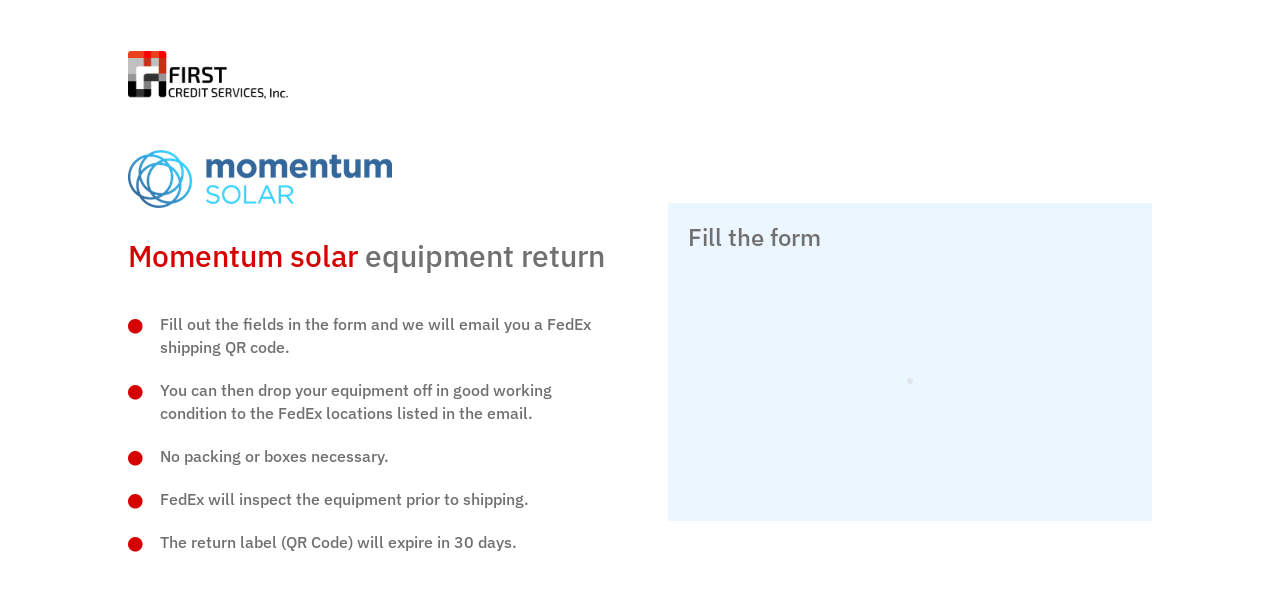

--- FILE ---
content_type: text/css; charset=UTF-8
request_url: https://empirecollectionagency.firstcreditonline.com/wp-content/themes/divi-child-theme-master/style.css?ver=1.0.0
body_size: -487
content:
/*
Theme Name: Divi Child Theme
Description: Divi Child Theme
Author:  Shekhar Suman
Author URI:  http://www.brandshark.in
Template: Divi
Version:  1.0.0
*/

 
/* =Theme customizations
------------------------------------------------------- */



--- FILE ---
content_type: image/svg+xml
request_url: https://www.firstcreditonline.com/wp-content/uploads/2021/03/Group-9065.svg
body_size: 25665
content:
<svg xmlns="http://www.w3.org/2000/svg" xmlns:xlink="http://www.w3.org/1999/xlink" width="378.49" height="295.592" viewBox="0 0 378.49 295.592">
  <defs>
    <linearGradient id="linear-gradient" x1="-0.825" y1="0.5" x2="0.175" y2="0.5" gradientUnits="objectBoundingBox">
      <stop offset="0" stop-color="#fff" stop-opacity="0"/>
      <stop offset="1" stop-color="#fff"/>
    </linearGradient>
  </defs>
  <g id="Group_9065" data-name="Group 9065" transform="translate(-941.5 -327.805)">
    <path id="Path_10678" data-name="Path 10678" d="M1901.4,1669.958h43.394c5.362-27.069,10.254-52.093,10.457-54.576.265-3.228-1.111-15.75-2.349-26.217l-.082-.7-.19-1.6-.087-.723-.089-.75-1.359-11.487,0-.017c-.275-2.612-2.258-11.576-3.3-16.188-.03-.134-.059-.267-.089-.4-.2-.9-.366-1.656-.5-2.211-.015-.064-.03-.124-.045-.183l1.057-.151s-.933-.834-1.268-.862c-.307-.025-5.169,1.609-5.949,1.874l-24.892,3.481c-1.317.5-5.568,3.161-6.011,5.293s-4.167,24.613-3.783,39.593c.245,9.546-.144,22.855-.914,34.275-.44,6.5-1.005,12.393-1.644,16.626C1903.273,1658.164,1902.409,1663.608,1901.4,1669.958Z" transform="translate(-830.002 -1060.177)" fill="#f2f5fa"/>
    <rect id="Rectangle_1488" data-name="Rectangle 1488" width="160.946" height="7.572" rx="3.786" transform="translate(1050.348 615.824)" fill="#010102" opacity="0.14"/>
    <path id="Path_10679" data-name="Path 10679" d="M2504.445,1577.219c.57.176,1.28.4,2.1.656l.322-.832a7.3,7.3,0,0,0-1.04-.465A4.483,4.483,0,0,0,2504.445,1577.219Z" transform="translate(-1351.448 -1079.788)" fill="#f2f5fa"/>
    <path id="Path_10680" data-name="Path 10680" d="M1369.411,702.148c38.326-10.569,76.744-54.65,45.682-92.868-8.67-10.668-21.431-17.5-34.839-20.04-13.163-2.5-29.411.962-41.657-4.848-3.662-1.737-6.758-5.3-6.706-9.349.061-4.725,4.137-8.349,8.132-10.872,12.7-8.021,28.455-11.977,38.064-23.517a34.811,34.811,0,0,0,7.763-25.667c-1.7-15.841-13.387-24.408-26.178-31.735-89.339-51.174-221.57-44.746-279.44,50.14-7.749,12.7-13.905,26.709-15.326,41.523-1.236,12.885,1.694,24.711,8,35.881,6.018,10.665,16.754,17.791,22.107,28.8,4.246,8.733,7.008,18.117,11.057,26.944,7.872,17.161,25.143,31.959,29.952,49.92" transform="translate(-106.465 -106.927)" fill="#f2f5fa" fill-rule="evenodd"/>
    <g id="Group_8953" data-name="Group 8953" transform="translate(989.751 502.355)">
      <path id="Path_10681" data-name="Path 10681" d="M1381,1740.546s8.077,19.055,21.354,32.971Z" transform="translate(-1369.78 -1723.924)" fill="#505259"/>
      <path id="Path_10682" data-name="Path 10682" d="M1298.707,1743.927s11,17.122,19.547,15.391C1318.254,1759.318,1312.865,1743.534,1298.707,1743.927Z" transform="translate(-1298.62 -1726.841)" fill="#505259"/>
      <path id="Path_10683" data-name="Path 10683" d="M1298.307,1617.992s1.979,15.965,13.2,21.057c0,0,2.288-8.479-6.549-15.822S1298.307,1617.992,1298.307,1617.992Z" transform="translate(-1298.067 -1617.712)" fill="#505259"/>
      <path id="Path_10684" data-name="Path 10684" d="M1422.5,1744.578s-3.264-9.445,3.462-12.613c0,0,3.748,10.547-2.666,13.239Z" transform="translate(-1404.979 -1716.504)" fill="#505259"/>
    </g>
    <g id="Group_8954" data-name="Group 8954" transform="translate(1009.585 483.007)">
      <path id="Path_10685" data-name="Path 10685" d="M1466.461,1554.568c-2.847-2.892-5.707-6.08-6.586-10.042s1.027-8.827,4.964-9.809c1.842-.459,3.845-.03,5.585-.993a2.746,2.746,0,0,0,1.449-2.009c.152-1.258-.72-1.9-1.537-2.472l-12.294-8.642c-4.153-2.919-8.576-6.2-10.01-11.072a6.368,6.368,0,0,1-.12-3.714,5.335,5.335,0,0,1,1.784-2.494,9.758,9.758,0,0,0,1.943-12.961,124,124,0,0,1-6.38-10.768,3.9,3.9,0,0,1-.617-2,2.821,2.821,0,0,1,1.36-2.047c3.262-2.181,7.629.364,10.249,3.286s5.159,6.577,9.051,7.073c2.373.3,4.692-.687,7.019-1.242,4.154-.991,9.033-.377,11.858,2.826,6.151,6.975-1.593,19.476,4.182,26.765,4.22,5.326,16.441,1.991,21.536,6.486,4.64,4.094,4.692,15.5,4.38,21.68-.342,6.787-3.245,39.032-11.789,39.648-5.425.391-14.59-8.794-18.623-11.957A182.253,182.253,0,0,1,1466.461,1554.568Z" transform="translate(-1444.638 -1474.728)" fill="#c6c6c6"/>
    </g>
    <g id="Group_8956" data-name="Group 8956" transform="translate(965.929 511.67)">
      <g id="Group_8955" data-name="Group 8955" transform="translate(43.55 0)">
        <path id="Path_10686" data-name="Path 10686" d="M1444.275,1697.209c1.433,6.273,4.721,11.638,8.774,16.622,5.211,6.417,11.685,12.2,17.077,18.491a68.179,68.179,0,0,1,12.185,20.9q.252.658.493,1.322.423,1.162.819,2.337c.815,2.394,1.557,4.825,2.283,7.3q.219.746.433,1.5c.052.173.1.349.154.525.193.671.384,1.344.577,2.023v0c.983,3.464,1.978,7.021,3.112,10.7q.375,1.214.733,2.245c.366,1.042.718,1.951,1.062,2.736a18.334,18.334,0,0,0,.992,1.98h4.437a23.679,23.679,0,0,0,1.4-5.231v0c0-.017.005-.034.008-.052.094-.542.176-1.1.252-1.669.178-1.329.312-2.721.4-4.107.062-.958.1-1.914.124-2.847,0,0,0,0,0,0,.025-1.08.02-2.129-.015-3.114,0-.04,0-.077,0-.116v0q-.089-2.462-.292-4.914c-2.22-27.064-14.633-53.459-35.191-71.385-2.976-2.6-6.278-5.1-10.17-5.766s-8.469,1.139-9.707,4.887A10.566,10.566,0,0,0,1444.275,1697.209Z" transform="translate(-1443.852 -1686.548)" fill="#fff"/>
      </g>
      <path id="Path_10687" data-name="Path 10687" d="M1548.948,1777.351a111.363,111.363,0,0,1,33.686,56.855c.141.579.275,1.159.406,1.74.205.931.4,1.864.587,2.8q1.044,5.3,1.565,10.67.315,3.246.431,6.508v0c.022.6.04,1.211.05,1.815q.019.951.02,1.9,0,1.4-.035,2.787-.026.992-.069,1.981" transform="translate(-1491.177 -1765.064)" fill="none" stroke="#c7c8c9" stroke-linecap="round" stroke-miterlimit="10" stroke-width="2"/>
      <path id="Path_10688" data-name="Path 10688" d="M1129.79,1811.808c4.679,3.7,10.326,5.739,16.037,7.637,2.555.852,5.122,1.676,7.625,2.607a83.055,83.055,0,0,1,34.3,24.425.056.056,0,0,1,.012.015v0q.5.59.983,1.191.338.416.666.834,2.291,2.9,4.317,6,.513.78,1,1.567c.2.324.4.649.6.975.178.295.354.592.53.889s.329.564.488.847q1.5,2.61,2.793,5.33.732,1.523,1.389,3.075c.285.656.554,1.317.817,1.98h16.75c-.072-.649-.161-1.31-.263-1.98q-.066-.427-.141-.862c-.225-1.324-.5-2.684-.832-4.058-.123-.525-.255-1.055-.394-1.585v0a114.823,114.823,0,0,0-3.481-10.97v0c-.077-.21-.156-.418-.235-.629s-.163-.438-.248-.659c-1.02-2.691-2.072-5.233-3.057-7.489-.411-.941-.81-1.832-1.191-2.664-.235-.512-.466-1-.683-1.468v0c-.827-1.75-1.535-3.152-2.035-4.082a107.86,107.86,0,0,0-30.77-35.612,100.556,100.556,0,0,0-11.72-7.457,63.883,63.883,0,0,0-11.757-5.048c-6-1.822-12.227-2.438-18.216-.767a16.236,16.236,0,0,0-8.539,5.241C1119.207,1795.88,1123.014,1806.449,1129.79,1811.808Z" transform="translate(-1122.024 -1769.833)" fill="#c6c6c6"/>
      <path id="Path_10689" data-name="Path 10689" d="M1205.209,1863.2c1.946-1.134,4.407-.507,6.541.21a102.827,102.827,0,0,1,13.735,5.766,113.446,113.446,0,0,1,42.633,38.085c.255.379.508.762.755,1.146.384.587.762,1.176,1.131,1.77a112.6,112.6,0,0,1,6.751,12.44q1.623,3.487,3,7.08.6,1.571,1.149,3.159.242.687.468,1.376c.21.629.413,1.258.609,1.892.205.658.406,1.317.6,1.98" transform="translate(-1193.952 -1838.757)" fill="none" stroke="#c7c8c9" stroke-linecap="round" stroke-miterlimit="10" stroke-width="2"/>
    </g>
    <g id="Group_8957" data-name="Group 8957" transform="translate(1174.628 493.823)">
      <path id="Path_10690" data-name="Path 10690" d="M2770.339,1639.531c3.9-2.518,7.886-5.364,9.855-9.567s1.054-10.109-3.1-12.187c-1.941-.972-4.285-.993-5.986-2.5a3.139,3.139,0,0,1-1.117-2.6c.144-1.442,1.277-1.939,2.332-2.376l15.878-6.581c5.364-2.223,11.12-4.785,13.934-9.864a7.283,7.283,0,0,0,1.059-4.115,6.1,6.1,0,0,0-1.369-3.228,11.161,11.161,0,0,1,1.063-14.952,141.948,141.948,0,0,0,9.806-10.429,4.464,4.464,0,0,0,1.187-2.076,3.227,3.227,0,0,0-1.007-2.625c-3.1-3.247-8.607-1.495-12.259,1.113s-7.4,6.056-11.867,5.639c-2.724-.254-5.066-1.937-7.524-3.137-4.39-2.142-9.99-2.673-13.941.2-8.6,6.252-3.078,22.137-11.341,28.833-6.038,4.893-18.849-1.877-25.657,1.87-6.2,3.413-9.1,16.131-10.295,23.108-1.311,7.662-6.109,44.377,3.274,47.2,5.958,1.789,18.478-6.179,23.769-8.7A208.493,208.493,0,0,0,2770.339,1639.531Z" transform="translate(-2710.386 -1554.662)" fill="#c6c6c6"/>
      <path id="Path_10691" data-name="Path 10691" d="M2664.286,1692.37h5.5l15.141-19.726,13.7-17.852,3.756-4.892.119-.153,17.421-22.7,11.776-15.339,4.137-5.392,28.692-37.38c-35.248,26.4-63.188,58.5-85.083,95.28-.064.1-.126.211-.188.317q-2.2,3.706-4.325,7.481Q2669.335,1681.979,2664.286,1692.37Z" transform="translate(-2664.286 -1567.005)" fill="#c6c6c6"/>
      <path id="Path_10692" data-name="Path 10692" d="M2807.908,2143.044a3.009,3.009,0,0,0-2.314-.071,75.522,75.522,0,0,0-33.187,17.922Z" transform="translate(-2757.776 -2063.194)" fill="#c6c6c6"/>
    </g>
    <g id="Group_8968" data-name="Group 8968" transform="translate(1160.284 538.105)">
      <path id="Path_10693" data-name="Path 10693" d="M2559.722,1949.148c.16.242.332.476.512.7a11.753,11.753,0,0,0,4.6,3.265.011.011,0,0,0,.006,0c.166.071.332.142.5.21h122.7c.766-2.647.878-5.442-.7-7.835-1.624-2.455-4.5-3.789-7.344-4.54s-5.818-1.053-8.583-2.062a4.607,4.607,0,0,1-2.2-1.4c-1.592-2.115,1.55-5.02,2.822-6.439a26.433,26.433,0,0,0,3.94-5.137c3.23-6.119-.964-13.1-7.258-14.939a11.144,11.144,0,0,0-6.868-.047c-2.65.92-4.01,3.677-7.21,2.893-2.787-.684-4.1-3.544-4.055-6.2a27.119,27.119,0,0,1,1.29-7.143c3.2-10.864-4.123-19.065-17.279-18.554a53.593,53.593,0,0,0-11.8,1.837,52.464,52.464,0,0,0-9.187,3.407c-.133.062-.266.127-.4.192-5.134,2.547-11.017.781-16.335,2.612a12.693,12.693,0,0,0-7.643,8.246,9.218,9.218,0,0,0-.257,1.245v.006a8.516,8.516,0,0,0,1.033,5.5,6.7,6.7,0,0,0,.58.825,7.818,7.818,0,0,0,.869.9c2.206,1.961,5.309,2.671,7.752,4.289a9.2,9.2,0,0,1,2.553,2.493,7.655,7.655,0,0,1,1.183,5.871,5.88,5.88,0,0,1-.873,2.168s0,0,0,0c-2.269,3.419-7.858,3.448-11.644,3.425-2.165-.012-4.413-.16-6.673-.251-4.508-.183-9.075-.148-13.162,1.6a19.034,19.034,0,0,0-4.141,2.437.224.224,0,0,0-.038.03,21.413,21.413,0,0,0-5.747,6.826c-.154.287-.3.583-.449.884a21.007,21.007,0,0,0-1.5,4.141C2558.013,1943.54,2558.066,1946.634,2559.722,1949.148Z" transform="translate(-2558.288 -1881.899)" fill="#fff"/>
      <g id="Group_8958" data-name="Group 8958" transform="translate(63.921 15.229)">
        <path id="Path_10694" data-name="Path 10694" d="M3030.681,2025.685c.017.4.042.807.074,1.213s.072.786.12,1.179c.032.266.067.53.108.8.028.175.055.353.085.53,0,.006,0,.011,0,.015.082.5.179,1,.287,1.488.034.163.072.325.11.488.011.044.021.091.034.135.023.1.049.205.074.306.017.063.031.127.05.191s.032.126.049.188c.04.15.08.3.123.45.014.053.029.1.044.156q.177.628.387,1.24a29.8,29.8,0,0,0,6.624,11.045,30.124,30.124,0,0,0,5.124,4.334,29.807,29.807,0,0,0,4.771,2.609.066.066,0,0,0,.021.011c.051.023.1.044.152.065h23.574a30.1,30.1,0,0,0,17.092-19.355c.091-.31.172-.621.254-.934a30.055,30.055,0,0,0-48.89-29.994h0a30.2,30.2,0,0,0-7.906,10.918.058.058,0,0,0-.01.025c-.021.049-.043.1-.062.144q-.374.894-.689,1.815-.206.593-.384,1.2a29.438,29.438,0,0,0-.824,3.554,28.1,28.1,0,0,0-.349,2.937c-.017.249-.03.5-.04.752Q3030.632,2024.428,3030.681,2025.685Z" transform="translate(-3030.657 -1994.441)" fill="#5e6872"/>
      </g>
      <g id="Group_8959" data-name="Group 8959" transform="translate(63.914 22.574)">
        <path id="Path_10695" data-name="Path 10695" d="M3030.833,2075.007c.032.266.067.53.108.8.025.175.053.353.083.528a.059.059,0,0,0,0,.017c.082.5.179,1,.288,1.487.034.163.072.325.11.488.01.044.021.091.034.135.038.167.08.332.124.5.015.063.032.127.049.188.04.15.08.3.123.45.015.053.029.1.044.156.12.418.249.83.386,1.24a30.115,30.115,0,0,0,16.556,17.971.086.086,0,0,0,.021.009l.194.084h23.405a30.081,30.081,0,0,0,15.93-15.885,30.068,30.068,0,0,1-29.841,5.627q-.669-.237-1.321-.509-.579-.238-1.145-.5c-.562-.26-1.118-.537-1.661-.831a30.122,30.122,0,0,1-12.756-13.267,29.452,29.452,0,0,1-1.751-4.476,30.248,30.248,0,0,1-.877-3.757,29.938,29.938,0,0,1-.366-3.267c-.036-.59-.05-1.179-.05-1.764q0-.805.046-1.6a29.694,29.694,0,0,1,.314-2.99c.112-.717.251-1.425.412-2.124a30.042,30.042,0,0,1,1.61-4.937h0c.006-.02.015-.038.023-.057a30.165,30.165,0,0,0-7.956,10.981.176.176,0,0,0-.011.025c-.025.055-.049.112-.069.167q-.368.885-.681,1.794c-.133.4-.262.795-.38,1.2a29.914,29.914,0,0,0-1,12.129Z" transform="translate(-3030.608 -2048.715)" fill="#6c737a"/>
      </g>
      <g id="Group_8960" data-name="Group 8960" transform="translate(67.972 17.421)">
        <path id="Path_10696" data-name="Path 10696" d="M3112.718,2037.341a27.892,27.892,0,0,0-52.121-8.528,27.894,27.894,0,1,1,50.757,22.851A27.763,27.763,0,0,0,3112.718,2037.341Z" transform="translate(-3060.597 -2010.641)" fill="#808991"/>
      </g>
      <g id="Group_8961" data-name="Group 8961" transform="translate(72.76 27.034)">
        <path id="Path_10697" data-name="Path 10697" d="M3098.94,2095.769l4.724-.79,1.916-.32,3.647-.609a.4.4,0,0,0,.3-.564,17.433,17.433,0,0,1-1.227-4.541,27.438,27.438,0,0,1-.4-2.723,4.962,4.962,0,0,1,.45-2.693,3.347,3.347,0,0,1,2.306-1.8c2.35-.392,3.106,1.848,3.637,3.676.619,2.134,1.1,4.367,2.394,6.213a6.068,6.068,0,0,0,3.662,2.679,17.064,17.064,0,0,0,3.387.509.4.4,0,0,1,.389.336l2.542,15.21a.406.406,0,0,1-.333.467l-4.208.7a.408.408,0,0,0-.294.22,4.609,4.609,0,0,1-3.346,2.445l-6.545,1.094-4.755.794-1.885.315a3.557,3.557,0,0,1-4.083-2.914h0a3.1,3.1,0,0,1,.1-1.442.4.4,0,0,0-.185-.466,4.076,4.076,0,0,1-1.649-2.648l-.067-.4a3.1,3.1,0,0,1,.1-1.442.4.4,0,0,0-.185-.466,3.136,3.136,0,0,1-1.579-2.224l-.067-.4a3.106,3.106,0,0,1,.1-1.442.4.4,0,0,0-.185-.466,3.134,3.134,0,0,1-1.579-2.224h0A3.557,3.557,0,0,1,3098.94,2095.769Z" transform="translate(-3095.977 -2081.68)" fill="#fff"/>
        <rect id="Rectangle_1489" data-name="Rectangle 1489" width="8.229" height="19.541" rx="2.744" transform="translate(41.278 28.909) rotate(170.513)" fill="#fff"/>
      </g>
      <g id="Group_8967" data-name="Group 8967" transform="translate(64.012 15.229)" opacity="0.54">
        <g id="Group_8962" data-name="Group 8962" transform="translate(0.007)">
          <path id="Path_10698" data-name="Path 10698" d="M3031.4,2025.685c.017.4.042.807.074,1.213s.072.786.121,1.179c.031.266.067.53.107.8.028.175.055.353.085.53,0,.006,0,.011,0,.015.082.5.18,1,.287,1.488.034.163.072.325.11.488.01.044.021.091.034.135.023.1.048.205.074.306.017.063.031.127.05.191s.032.126.049.188c.04.15.08.3.123.45.014.053.029.1.044.156q.178.628.387,1.24a29.8,29.8,0,0,0,6.624,11.045,30.113,30.113,0,0,0,5.124,4.334,29.809,29.809,0,0,0,4.771,2.609.063.063,0,0,0,.021.011c.051.023.1.044.152.065h23.574a30.1,30.1,0,0,0,17.092-19.355c.091-.31.171-.621.254-.934a30.055,30.055,0,0,0-48.89-29.994h0a30.2,30.2,0,0,0-7.906,10.918.062.062,0,0,0-.01.025c-.021.049-.043.1-.062.144q-.374.894-.689,1.815-.206.593-.385,1.2a29.485,29.485,0,0,0-.824,3.554,28.03,28.03,0,0,0-.348,2.937c-.017.249-.03.5-.04.752Q3031.352,2024.428,3031.4,2025.685Z" transform="translate(-3031.376 -1994.441)" fill="#fff"/>
        </g>
        <g id="Group_8963" data-name="Group 8963" transform="translate(0 7.344)">
          <path id="Path_10699" data-name="Path 10699" d="M3031.552,2075.007c.032.266.067.53.107.8.025.175.053.353.083.528a.048.048,0,0,0,0,.017c.082.5.179,1,.287,1.487.034.163.072.325.11.488.011.044.021.091.034.135.038.167.08.332.125.5.015.063.032.127.048.188.041.15.081.3.123.45.015.053.03.1.044.156.12.418.249.83.386,1.24a30.113,30.113,0,0,0,16.556,17.971.078.078,0,0,0,.021.009c.065.029.129.057.194.084h23.405a30.081,30.081,0,0,0,15.93-15.885,30.069,30.069,0,0,1-29.842,5.627q-.669-.237-1.321-.509c-.387-.158-.767-.326-1.146-.5-.562-.26-1.117-.537-1.66-.831a30.125,30.125,0,0,1-12.757-13.267,29.5,29.5,0,0,1-1.751-4.476,30.335,30.335,0,0,1-.877-3.757,29.936,29.936,0,0,1-.365-3.267c-.036-.59-.051-1.179-.051-1.764q0-.805.046-1.6a29.837,29.837,0,0,1,.315-2.99c.112-.717.251-1.425.412-2.124a30,30,0,0,1,1.61-4.937h0a.54.54,0,0,1,.023-.057,30.158,30.158,0,0,0-7.955,10.981.134.134,0,0,0-.011.025c-.025.055-.049.112-.069.167q-.368.885-.681,1.794c-.133.4-.262.795-.38,1.2a29.89,29.89,0,0,0-1,12.129Z" transform="translate(-3031.327 -2048.715)" fill="#fff"/>
        </g>
        <g id="Group_8964" data-name="Group 8964" transform="translate(4.058 2.192)">
          <path id="Path_10700" data-name="Path 10700" d="M3113.437,2037.341a27.892,27.892,0,0,0-52.121-8.528,27.894,27.894,0,1,1,50.757,22.851A27.771,27.771,0,0,0,3113.437,2037.341Z" transform="translate(-3061.315 -2010.641)" fill="#fff"/>
        </g>
        <g id="Group_8966" data-name="Group 8966" transform="translate(8.846 11.805)">
          <g id="Group_8965" data-name="Group 8965">
            <path id="Path_10701" data-name="Path 10701" d="M3099.659,2095.769l4.724-.79,1.916-.32,3.647-.609a.4.4,0,0,0,.305-.564,17.423,17.423,0,0,1-1.227-4.541,27.438,27.438,0,0,1-.4-2.723,4.959,4.959,0,0,1,.45-2.693,3.346,3.346,0,0,1,2.305-1.8c2.35-.392,3.107,1.848,3.637,3.676.619,2.134,1.1,4.367,2.394,6.213a6.066,6.066,0,0,0,3.661,2.679,17.061,17.061,0,0,0,3.387.509.4.4,0,0,1,.389.336l2.542,15.21a.406.406,0,0,1-.333.467l-4.208.7a.408.408,0,0,0-.294.22,4.609,4.609,0,0,1-3.345,2.445l-6.545,1.094-4.755.794-1.885.315a3.558,3.558,0,0,1-4.084-2.914h0a3.116,3.116,0,0,1,.1-1.442.4.4,0,0,0-.184-.466,4.076,4.076,0,0,1-1.65-2.648l-.067-.4a3.1,3.1,0,0,1,.1-1.442.4.4,0,0,0-.185-.466,3.135,3.135,0,0,1-1.579-2.224l-.067-.4a3.1,3.1,0,0,1,.1-1.442.4.4,0,0,0-.185-.466,3.135,3.135,0,0,1-1.579-2.224h0A3.557,3.557,0,0,1,3099.659,2095.769Z" transform="translate(-3096.697 -2081.68)" fill="#e2eaf5"/>
            <rect id="Rectangle_1490" data-name="Rectangle 1490" width="8.229" height="19.541" rx="2.744" transform="translate(29.941 10.992) rotate(-9.487)" fill="#e2eaf5"/>
          </g>
        </g>
      </g>
    </g>
    <g id="Group_8969" data-name="Group 8969" transform="translate(1204.509 530.111)">
      <path id="Path_10702" data-name="Path 10702" d="M2976.911,1878.89c2.576-1.664,5.21-3.543,6.511-6.321s.7-6.678-2.045-8.051c-1.283-.642-2.831-.656-3.955-1.652a2.075,2.075,0,0,1-.738-1.72c.1-.953.845-1.281,1.541-1.57l10.49-4.348c3.543-1.469,7.346-3.161,9.205-6.516a4.81,4.81,0,0,0,.7-2.719,4.029,4.029,0,0,0-.9-2.133,7.374,7.374,0,0,1,.7-9.878,93.767,93.767,0,0,0,6.479-6.89,2.95,2.95,0,0,0,.784-1.372,2.132,2.132,0,0,0-.665-1.734c-2.047-2.145-5.686-.988-8.1.735s-4.888,4-7.84,3.725c-1.8-.168-3.346-1.279-4.971-2.072-2.9-1.415-6.6-1.766-9.21.131-5.684,4.13-2.034,14.624-7.492,19.048-3.989,3.232-12.452-1.24-16.95,1.236-4.1,2.255-6.012,10.657-6.8,15.266-.866,5.062-4.036,29.317,2.163,31.179,3.937,1.182,12.208-4.082,15.7-5.75A137.863,137.863,0,0,0,2976.911,1878.89Z" transform="translate(-2934.361 -1822.823)" fill="#e8e9ea"/>
      <path id="Path_10703" data-name="Path 10703" d="M2885.1,1920.054h1.777l14.8-19.288,9.051-11.794,2.48-3.231,8.856-11.536,0,0,2.352-3.065,29.846-38.885a210.7,210.7,0,0,0-30.074,27.41,219.042,219.042,0,0,0-20.761,26.935q-2.778,4.233-5.377,8.605c-.04.069-.082.136-.124.205q-1.452,2.451-2.854,4.942Q2889.706,1909.905,2885.1,1920.054Z" transform="translate(-2885.103 -1830.977)" fill="#fff"/>
      <path id="Path_10704" data-name="Path 10704" d="M3001.73,2211.528a1.989,1.989,0,0,0-1.528-.047,49.889,49.889,0,0,0-21.924,11.84Z" transform="translate(-2965.669 -2158.776)" fill="#fff"/>
    </g>
    <g id="Group_8979" data-name="Group 8979" transform="translate(991.385 561.478)">
      <g id="Group_8971" data-name="Group 8971" transform="translate(0 0.021)">
        <g id="Group_8970" data-name="Group 8970">
          <path id="Path_10705" data-name="Path 10705" d="M1321.1,2102.815h27.188a24.8,24.8,0,0,1-2.376,1.522,24.793,24.793,0,0,0,3.151-1.522h3.235c.166-.116.329-.24.49-.364a.008.008,0,0,0,0,0,26.265,26.265,0,0,0,5.1-5.129c.159-.208.312-.421.466-.637q.616-.872,1.171-1.807a26.466,26.466,0,0,0,3.233-18.577c-.139-.716-.307-1.426-.5-2.126-.121-.431-.253-.862-.4-1.287a26.528,26.528,0,0,0-47.983-5.12c-.079.134-.156.265-.233.4s-.151.267-.225.4a.1.1,0,0,1-.015.024A26.547,26.547,0,0,0,1321.1,2102.815Z" transform="translate(-1310.141 -2054.781)" fill="#f66"/>
        </g>
      </g>
      <g id="Group_8973" data-name="Group 8973" transform="translate(0.015)">
        <g id="Group_8972" data-name="Group 8972">
          <path id="Path_10706" data-name="Path 10706" d="M1321.245,2102.681h16.517a26.623,26.623,0,0,1-2.956-1.513,26.941,26.941,0,0,1-3.327-2.329v0a26.57,26.57,0,0,1-.515-40.571c.483-.418.98-.82,1.488-1.2a26.584,26.584,0,0,1,3.9-2.416c.017-.008.032-.018.05-.025a26.538,26.538,0,0,0-22.429,13c-.079.134-.156.265-.233.4s-.151.268-.225.4a.086.086,0,0,1-.015.025A26.552,26.552,0,0,0,1321.245,2102.681Z" transform="translate(-1310.255 -2054.626)" fill="#f98282"/>
        </g>
      </g>
      <g id="Group_8974" data-name="Group 8974" transform="translate(14.513 2.039)">
        <path id="Path_10707" data-name="Path 10707" d="M1417.391,2072.874a24.645,24.645,0,0,1,32.505,15.052c.151.451.29.909.416,1.369q.26.958.443,1.938a24.529,24.529,0,0,1-.668,11.786q-.241.795-.547,1.58a24.333,24.333,0,0,1-1.5,3.188c-.1.183-.205.366-.314.547a24.619,24.619,0,0,1-6.706,7.373,24.969,24.969,0,0,1-2.377,1.523,24.643,24.643,0,0,0,5.83-3.3,24.318,24.318,0,0,0,4.8-4.867c.287-.381.562-.775.827-1.178.208-.317.408-.639.6-.968a24.589,24.589,0,0,0,3.018-17.154c-.131-.693-.292-1.381-.483-2.06q-.182-.657-.4-1.3a24.644,24.644,0,0,0-27.744-16.3A24.783,24.783,0,0,0,1417.391,2072.874Z" transform="translate(-1417.391 -2069.692)" fill="#ff3000"/>
      </g>
      <g id="Group_8978" data-name="Group 8978" transform="translate(19.019 13.004)">
        <g id="Group_8977" data-name="Group 8977">
          <g id="Group_8975" data-name="Group 8975" transform="translate(15.977 9.476)">
            <path id="Path_10708" data-name="Path 10708" d="M1569.484,2222.795c-.929,1.566-.967,3.26-.084,3.783s2.351-.322,3.28-1.888.967-3.26.084-3.783S1570.412,2221.229,1569.484,2222.795Z" transform="translate(-1568.761 -2220.752)" fill="red"/>
          </g>
          <g id="Group_8976" data-name="Group 8976">
            <path id="Path_10709" data-name="Path 10709" d="M1451.413,2152.765c-.929,1.566-.966,3.26-.084,3.783s2.351-.322,3.28-1.888.967-3.26.084-3.783S1452.342,2151.2,1451.413,2152.765Z" transform="translate(-1450.691 -2150.722)" fill="red"/>
          </g>
        </g>
      </g>
      <path id="Path_10710" data-name="Path 10710" d="M1404.118,2217.91a17.953,17.953,0,0,1-30.684-18.2Z" transform="translate(-1363.507 -2180.078)" fill="#f93232"/>
      <path id="Path_10711" data-name="Path 10711" d="M1399.27,2305.023A17.936,17.936,0,0,1,1378.239,2293l.339-.248C1391.86,2293.84,1399.17,2304.873,1399.27,2305.023Z" transform="translate(-1369.024 -2260.53)" fill="#ff3000"/>
    </g>
    <g id="Group_8989" data-name="Group 8989" transform="translate(991.385 561.581)" opacity="0.15">
      <g id="Group_8981" data-name="Group 8981" transform="translate(0 -9.979)">
        <g id="Group_8980" data-name="Group 8980" transform="translate(0 10)">
          <path id="Path_10712" data-name="Path 10712" d="M1321.1,2103.577h27.188a24.9,24.9,0,0,1-2.376,1.523,24.827,24.827,0,0,0,3.151-1.523h3.235c.166-.116.329-.24.49-.364a.008.008,0,0,0,0,0,26.272,26.272,0,0,0,5.1-5.129c.159-.208.312-.421.466-.636q.616-.872,1.171-1.807a26.461,26.461,0,0,0,3.233-18.577c-.139-.715-.307-1.426-.5-2.126-.121-.431-.253-.862-.4-1.287a26.528,26.528,0,0,0-47.983-5.12c-.079.134-.156.265-.233.4s-.151.267-.225.4a.093.093,0,0,1-.015.025A26.547,26.547,0,0,0,1321.1,2103.577Z" transform="translate(-1310.141 -2055.543)" fill="#fff"/>
        </g>
      </g>
      <g id="Group_8983" data-name="Group 8983" transform="translate(0.015)">
        <g id="Group_8982" data-name="Group 8982">
          <path id="Path_10713" data-name="Path 10713" d="M1321.245,2103.441h16.517a26.659,26.659,0,0,1-2.956-1.512,27,27,0,0,1-3.327-2.33v0a26.569,26.569,0,0,1-.515-40.571q.724-.628,1.488-1.2a26.629,26.629,0,0,1,3.9-2.417c.017-.007.032-.017.05-.024a26.535,26.535,0,0,0-22.429,13c-.079.134-.156.265-.233.4s-.151.267-.225.4a.089.089,0,0,1-.015.025A26.551,26.551,0,0,0,1321.245,2103.441Z" transform="translate(-1310.255 -2055.387)" fill="#fff"/>
        </g>
      </g>
      <g id="Group_8984" data-name="Group 8984" transform="translate(14.513 2.039)">
        <path id="Path_10714" data-name="Path 10714" d="M1417.391,2073.635a24.646,24.646,0,0,1,32.505,15.052c.151.451.29.909.416,1.369q.26.958.443,1.938a24.531,24.531,0,0,1-.668,11.787q-.241.794-.547,1.579a24.3,24.3,0,0,1-1.5,3.188c-.1.183-.205.367-.314.548a24.458,24.458,0,0,1-9.083,8.895,24.631,24.631,0,0,0,5.83-3.3,24.317,24.317,0,0,0,4.8-4.867q.431-.572.827-1.178c.208-.317.408-.639.6-.968a24.589,24.589,0,0,0,3.018-17.154c-.131-.693-.292-1.382-.483-2.06q-.182-.657-.4-1.3a24.655,24.655,0,0,0-35.444-13.525Z" transform="translate(-1417.391 -2070.453)" fill="#6d6666"/>
      </g>
      <g id="Group_8988" data-name="Group 8988" transform="translate(19.019 13.178)" style="isolation: isolate">
        <g id="Group_8987" data-name="Group 8987">
          <g id="Group_8985" data-name="Group 8985" transform="translate(15.977 9.476)">
            <path id="Path_10715" data-name="Path 10715" d="M1569.484,2223.556c-.929,1.566-.967,3.26-.084,3.784s2.351-.322,3.28-1.888.967-3.26.084-3.783S1570.412,2221.99,1569.484,2223.556Z" transform="translate(-1568.761 -2221.513)" fill="#959595"/>
          </g>
          <g id="Group_8986" data-name="Group 8986">
            <path id="Path_10716" data-name="Path 10716" d="M1451.413,2153.527c-.929,1.566-.966,3.26-.084,3.783s2.351-.322,3.28-1.888.967-3.26.084-3.783S1452.342,2151.962,1451.413,2153.527Z" transform="translate(-1450.691 -2151.485)" fill="#959595"/>
          </g>
        </g>
      </g>
      <path id="Path_10717" data-name="Path 10717" d="M1404.118,2218.671a17.953,17.953,0,0,1-30.684-18.2Z" transform="translate(-1363.507 -2180.839)" fill="red"/>
      <path id="Path_10718" data-name="Path 10718" d="M1399.27,2305.784a17.935,17.935,0,0,1-21.031-12.023l.339-.248C1391.86,2294.6,1399.17,2305.633,1399.27,2305.784Z" transform="translate(-1369.024 -2261.29)" fill="#4e3434"/>
    </g>
    <g id="Group_8996" data-name="Group 8996" transform="translate(1211.428 570.781)">
      <g id="Group_8991" data-name="Group 8991">
        <g id="Group_8990" data-name="Group 8990">
          <path id="Path_10719" data-name="Path 10719" d="M2947.962,2163.609H2967c.042-.021.086-.042.129-.065a.152.152,0,0,0,.036-.019,21.206,21.206,0,0,0,10.689-12.872c.041-.137.078-.274.116-.412a21.256,21.256,0,0,0-21-26.862,20.473,20.473,0,0,0-2.229.173c-.173.021-.346.047-.518.074a21.028,21.028,0,0,0-2.69.6c-.049.014-.1.028-.144.044a.039.039,0,0,0-.023.006,21.222,21.222,0,0,0-14.1,13.844c-.089.281-.176.564-.254.852q-.145.529-.261,1.058A21.243,21.243,0,0,0,2947.962,2163.609Z" transform="translate(-2936.237 -2123.371)" fill="#f98282"/>
        </g>
      </g>
      <g id="Group_8993" data-name="Group 8993" transform="translate(0.006 0.822)">
        <g id="Group_8992" data-name="Group 8992">
          <path id="Path_10720" data-name="Path 10720" d="M2948.052,2168.86h18.943c.049-.023.1-.049.146-.076a.1.1,0,0,0,.036-.017,21.286,21.286,0,0,0,4.583-3.15,21.112,21.112,0,0,1-9.326.568l-.064-.011a21.257,21.257,0,0,1-14.2-32.771c.283-.425.581-.839.894-1.238a20.959,20.959,0,0,1,2.263-2.472.315.315,0,0,1,.032-.029c.068-.064.135-.127.2-.188l.034-.032-.167.051-.023.006a21.228,21.228,0,0,0-14.115,13.87c-.089.281-.176.564-.254.852q-.146.53-.262,1.059A21.248,21.248,0,0,0,2948.052,2168.86Z" transform="translate(-2936.28 -2129.444)" fill="#f95732"/>
        </g>
      </g>
      <g id="Group_8995" data-name="Group 8995" transform="translate(7.442 1.594)">
        <g id="Group_8994" data-name="Group 8994">
          <path id="Path_10721" data-name="Path 10721" d="M3022.143,2161.823a19.721,19.721,0,0,0-30.911-20.951,19.722,19.722,0,1,1,25.782,29.736A19.631,19.631,0,0,0,3022.143,2161.823Z" transform="translate(-2991.232 -2135.151)" fill="#ff8666"/>
        </g>
      </g>
      <path id="Path_10722" data-name="Path 10722" d="M3006.775,2203.721c0-.019.009-.039.014-.057a6.89,6.89,0,0,1,8.415-5.11,5.951,5.951,0,0,1,4.344,5.849h0a5.952,5.952,0,0,1,6.722-2.812,6.891,6.891,0,0,1,4.628,8.69c-.005.019-.012.038-.017.057-.195.789-2.4,8.758-16.238,11.949h-.008v0C3004.37,2212.479,3006.539,2204.5,3006.775,2203.721Z" transform="translate(-2996.927 -2188.167)" fill="#e2eaf5"/>
    </g>
    <g id="Group_9003" data-name="Group 9003" transform="translate(1211.428 570.781)" opacity="0.15">
      <g id="Group_8998" data-name="Group 8998">
        <g id="Group_8997" data-name="Group 8997">
          <path id="Path_10723" data-name="Path 10723" d="M2947.962,2163.609H2967c.042-.021.086-.042.129-.065a.152.152,0,0,0,.036-.019,21.206,21.206,0,0,0,10.689-12.872c.041-.137.078-.274.116-.412a21.256,21.256,0,0,0-21-26.862,20.473,20.473,0,0,0-2.229.173c-.173.021-.346.047-.518.074a21.028,21.028,0,0,0-2.69.6c-.049.014-.1.028-.144.044a.039.039,0,0,0-.023.006,21.222,21.222,0,0,0-14.1,13.844c-.089.281-.176.564-.254.852q-.145.529-.261,1.058A21.243,21.243,0,0,0,2947.962,2163.609Z" transform="translate(-2936.237 -2123.371)" fill="#fff"/>
        </g>
      </g>
      <g id="Group_9000" data-name="Group 9000" transform="translate(0.006 0.822)">
        <g id="Group_8999" data-name="Group 8999">
          <path id="Path_10724" data-name="Path 10724" d="M2948.052,2168.86h18.943c.049-.023.1-.049.146-.076a.1.1,0,0,0,.036-.017,21.286,21.286,0,0,0,4.583-3.15,21.112,21.112,0,0,1-9.326.568l-.064-.011a21.257,21.257,0,0,1-14.2-32.771c.283-.425.581-.839.894-1.238a20.959,20.959,0,0,1,2.263-2.472.315.315,0,0,1,.032-.029c.068-.064.135-.127.2-.188l.034-.032-.167.051-.023.006a21.228,21.228,0,0,0-14.115,13.87c-.089.281-.176.564-.254.852q-.146.53-.262,1.059A21.248,21.248,0,0,0,2948.052,2168.86Z" transform="translate(-2936.28 -2129.444)" fill="#fff"/>
        </g>
      </g>
      <g id="Group_9002" data-name="Group 9002" transform="translate(7.442 1.594)">
        <g id="Group_9001" data-name="Group 9001">
          <path id="Path_10725" data-name="Path 10725" d="M3022.143,2161.823a19.721,19.721,0,0,0-30.911-20.951,19.722,19.722,0,1,1,25.782,29.736A19.631,19.631,0,0,0,3022.143,2161.823Z" transform="translate(-2991.232 -2135.151)" fill="#fff"/>
        </g>
      </g>
      <path id="Path_10726" data-name="Path 10726" d="M3006.775,2203.721c0-.019.009-.039.014-.057a6.89,6.89,0,0,1,8.415-5.11,5.951,5.951,0,0,1,4.344,5.849h0a5.952,5.952,0,0,1,6.722-2.812,6.891,6.891,0,0,1,4.628,8.69c-.005.019-.012.038-.017.057-.195.789-2.4,8.758-16.238,11.949h-.008v0C3004.37,2212.479,3006.539,2204.5,3006.775,2203.721Z" transform="translate(-2996.927 -2188.167)" fill="#fff"/>
    </g>
    <g id="Group_9013" data-name="Group 9013" transform="translate(1029.557 578.837)">
      <g id="Group_9004" data-name="Group 9004" transform="translate(0.013)">
        <path id="Path_10727" data-name="Path 10727" d="M1592.335,2202.088a18.48,18.48,0,0,0,1.852,7.474c.1.2.193.386.294.579.146.277.3.554.466.827.017.03.037.06.054.089.156.26.317.512.488.76s.329.483.5.718q.189.252.386.5a0,0,0,0,0,0,0c.052.067.1.131.153.2q.149.186.3.364h28.032l.017.027.01.017c.012-.014.025-.029.04-.044.146-.168.29-.342.428-.515.059-.074.116-.146.173-.22q.308-.4.594-.81c.049-.069.1-.141.146-.213.022-.032.044-.064.067-.1.114-.173.225-.346.334-.525.176-.28.339-.562.493-.849a.1.1,0,0,1,.012-.02c.05-.092.1-.188.151-.285s.1-.2.149-.295c.1-.2.2-.4.285-.6a18.532,18.532,0,0,0-.109-15.656q-.379-.8-.844-1.577a18.536,18.536,0,0,0-12.583-8.729v0a18.662,18.662,0,0,0-3.543-.3,18.38,18.38,0,0,0-5.083.765,17.127,17.127,0,0,0-1.76.622c-.336.139-.668.287-1,.445-.5.243-1,.508-1.486.8q-.23.137-.453.282a18.43,18.43,0,0,0-6.486,7.073v0A18.653,18.653,0,0,0,1592.335,2202.088Z" transform="translate(-1592.325 -2182.9)" fill="#c6c6c6"/>
      </g>
      <g id="Group_9006" data-name="Group 9006" transform="translate(0 9.948)">
        <g id="Group_9005" data-name="Group 9005">
          <path id="Path_10728" data-name="Path 10728" d="M1592.241,2265.65a18.392,18.392,0,0,0,1.864,7.479c.094.2.193.386.295.58.146.277.3.554.465.827.017.029.037.06.055.089.156.26.317.512.488.76s.329.482.505.718q.189.253.386.5a0,0,0,0,0,0,0c.052.067.1.131.158.2.1.124.2.245.307.366h28.024l.017.027.022-.027a18.237,18.237,0,0,0,2.282-3.307c.2-.371.391-.753.567-1.136a18.647,18.647,0,0,0,1.671-7.155,18.579,18.579,0,0,1-1.582,2.515,18.064,18.064,0,0,1-1.678,1.948,18.567,18.567,0,0,1-2.649,2.216c-.114.079-.228.156-.344.23-.22.146-.446.287-.676.426-.047.027-.094.057-.141.084a18.9,18.9,0,0,1-3.067,1.443,18.477,18.477,0,0,1-8.91.921,18.545,18.545,0,0,1-7.261-2.649,17.275,17.275,0,0,1-1.485-1.032,17.5,17.5,0,0,1-1.352-1.151,16.193,16.193,0,0,1-1.23-1.273,18.363,18.363,0,0,1-2.008-2.748,18.587,18.587,0,0,1-2.2-5.518s0,0,0,0c-.094-.436-.176-.871-.24-1.312v0a18.555,18.555,0,0,1-.183-3.2v-.042c0,.007-.007.017-.012.025A18.642,18.642,0,0,0,1592.241,2265.65Z" transform="translate(-1592.231 -2256.416)" fill="#a0a1a3"/>
        </g>
      </g>
      <g id="Group_9007" data-name="Group 9007" transform="translate(1.439 1.318)">
        <path id="Path_10729" data-name="Path 10729" d="M1634.77,2203.335a17.232,17.232,0,0,0-31.9,6.836,17.233,17.233,0,1,1,34.347,1.71A17.149,17.149,0,0,0,1634.77,2203.335Z" transform="translate(-1602.862 -2192.64)" fill="#f2f5fa"/>
      </g>
      <ellipse id="Ellipse_313" data-name="Ellipse 313" cx="3.352" cy="5.682" rx="3.352" ry="5.682" transform="translate(15.055 19.21) rotate(-30.999)" fill="#505259"/>
      <path id="Path_10730" data-name="Path 10730" d="M1740.013,2360.719A5.144,5.144,0,0,1,1744.9,2358c.246,1.583-.119,2.937-1.1,3.526C1742.776,2362.135,1741.339,2361.771,1740.013,2360.719Z" transform="translate(-1720.015 -2334.297)" fill="#a0a1a3"/>
      <g id="Group_9012" data-name="Group 9012" transform="translate(6.056 7.533)">
        <g id="Group_9008" data-name="Group 9008" transform="translate(3.109 4.91)">
          <path id="Path_10731" data-name="Path 10731" d="M1751.8,2274.858l.238.4,8.219,13.678,2.51,4.179.017.027.01.017c.012-.015.025-.03.04-.044.146-.168.289-.342.428-.515.06-.074.116-.146.173-.22q.308-.4.594-.809c.05-.07.1-.141.146-.213.022-.032.045-.064.067-.1.114-.173.225-.346.334-.525.171-.28.336-.562.493-.849.054-.1.109-.2.163-.3s.1-.2.148-.294c.1-.2.193-.4.285-.6l-.01-.018-1.589-2.691-6.343-10.742-.134-.225Z" transform="translate(-1739.372 -2274.858)" fill="#f2f5fa"/>
          <path id="Path_10732" data-name="Path 10732" d="M1659.961,2323.729l.131.216.5.809,1.02,1.668,2.728,4.463h5.625l-1.092-1.814-5.536-9.217-.54-.9-.248-.411-1.54,3.09Z" transform="translate(-1659.961 -2312.633)" fill="#f2f5fa"/>
        </g>
        <g id="Group_9011" data-name="Group 9011">
          <g id="Group_9009" data-name="Group 9009" transform="translate(15.377)">
            <path id="Path_10733" data-name="Path 10733" d="M1756.328,2244.42a.787.787,0,0,0-.31-1.456l-3.369-.409,1.534-2.82a.787.787,0,1,0-1.382-.751l-2.087,3.837a.787.787,0,0,0,.6,1.157l4.518.549A.781.781,0,0,0,1756.328,2244.42Z" transform="translate(-1750.619 -2238.572)" fill="#505259"/>
          </g>
          <g id="Group_9010" data-name="Group 9010" transform="translate(0 10.452)">
            <path id="Path_10734" data-name="Path 10734" d="M1640.908,2321.519a.782.782,0,0,0,.328-.391l1.637-4.247a.787.787,0,0,0-.741-1.07l-4.368.041a.787.787,0,0,0,.015,1.573l3.21-.03-1.22,3.167a.787.787,0,0,0,1.14.957Z" transform="translate(-1636.985 -2315.812)" fill="#505259"/>
          </g>
        </g>
      </g>
    </g>
    <path id="Path_10735" data-name="Path 10735" d="M1832.846,2406.086l.017.027.01.018a.566.566,0,0,1,.039-.045Z" transform="translate(-770.729 -1797.048)" fill="#f2f5fa"/>
    <path id="Path_10736" data-name="Path 10736" d="M1759.849,2450.1c-.025,0-.05.012-.072.018l.072-.015Z" transform="translate(-707.547 -1835.109)" fill="#f2f5fa"/>
    <g id="Group_9014" data-name="Group 9014" transform="translate(1207.361 514.27)">
      <path id="Path_10737" data-name="Path 10737" d="M2906.179,1860.349c2.71-6.935,5.49-13.84,8.684-20.556,8.764-18.43,21.61-36.175,40.356-44.24" transform="translate(-2906.179 -1783.402)" fill="none" stroke="#c7c8c9" stroke-miterlimit="10" stroke-width="4"/>
      <path id="Path_10738" data-name="Path 10738" d="M3259.93,1739.385a3.05,3.05,0,0,1,2.741.6,2.273,2.273,0,0,1-.036,2.724,6.648,6.648,0,0,1-2.284,1.81c-1.746,1-12.971,8.016-11.348,1.992C3250.043,1742.651,3256.46,1739.874,3259.93,1739.385Z" transform="translate(-3202.473 -1734.778)" fill="#505259"/>
      <path id="Path_10739" data-name="Path 10739" d="M3086.181,1786.515a3.737,3.737,0,0,1,.232-2.793,1.543,1.543,0,0,1,2.16-.3,6.06,6.06,0,0,1,1.637,2.047c.952,1.61,7.507,11.9,2.592,11.02C3089.651,1795.93,3086.877,1789.9,3086.181,1786.515Z" transform="translate(-3061.69 -1772.652)" fill="#505259"/>
      <path id="Path_10740" data-name="Path 10740" d="M2962.234,2139.729a3.236,3.236,0,0,1-.52-2.369,1.335,1.335,0,0,1,1.711-.8,5.241,5.241,0,0,1,1.875,1.274c1.2,1.088,9.24,7.92,4.953,8.449C2967.5,2146.627,2963.674,2142.349,2962.234,2139.729Z" transform="translate(-2954.132 -2078.212)" fill="#505259"/>
      <path id="Path_10741" data-name="Path 10741" d="M2910.985,2042.7a3.035,3.035,0,0,1-.734-2.153,1.252,1.252,0,0,1,1.511-.922,4.916,4.916,0,0,1,1.882.99c1.23.889,9.446,6.409,5.506,7.354C2916.623,2048.576,2912.6,2044.992,2910.985,2042.7Z" transform="translate(-2909.674 -1994.428)" fill="#505259"/>
      <path id="Path_10742" data-name="Path 10742" d="M3151.931,1709.569c.143-1.631.885-3.552,2.506-3.785a2.852,2.852,0,0,1,2.594,1.311,8.394,8.394,0,0,1,1.108,2.831c.931,3.624,1.869,7.317,1.667,11.054-.253,4.685-4.8-.986-5.692-2.437A14.849,14.849,0,0,1,3151.931,1709.569Z" transform="translate(-3118.631 -1705.764)" fill="#505259"/>
      <path id="Path_10743" data-name="Path 10743" d="M2975.317,1887.318c-.479-1.378-.575-3.211.658-3.99a2.543,2.543,0,0,1,2.587.121,7.481,7.481,0,0,1,1.932,1.9,32.849,32.849,0,0,1,5.384,8.38c1.5,3.9-4.264.948-5.516.093A13.232,13.232,0,0,1,2975.317,1887.318Z" transform="translate(-2965.676 -1859.039)" fill="#505259"/>
      <path id="Path_10744" data-name="Path 10744" d="M3128.463,1897.822a21.29,21.29,0,0,1,2.862,3.364,5.2,5.2,0,0,1,.955,3.734.689.689,0,0,1-.211.405c-.25.2-.693.1-1.071-.032a13.693,13.693,0,0,1-6.411-4.923,18.044,18.044,0,0,1-2.93-6.849C3120.766,1889.387,3127.609,1896.948,3128.463,1897.822Z" transform="translate(-3092.43 -1867.052)" fill="#505259"/>
      <path id="Path_10745" data-name="Path 10745" d="M3179.007,1852.336a22.6,22.6,0,0,1,2.935,3.264,5.054,5.054,0,0,1,1.086,3.56.589.589,0,0,1-.189.377c-.236.178-.674.071-1.049-.061a14.765,14.765,0,0,1-6.468-4.842,18.187,18.187,0,0,1-3.144-6.563C3171.139,1844.136,3178.136,1851.485,3179.007,1852.336Z" transform="translate(-3136.093 -1827.818)" fill="#505259"/>
      <path id="Path_10746" data-name="Path 10746" d="M3003.037,2073.427a12.148,12.148,0,0,1,1.841,2.565,4.277,4.277,0,0,1,.354,3.092.826.826,0,0,1-.2.37.873.873,0,0,1-.812.09,7.3,7.3,0,0,1-4.385-3.51,13.014,13.014,0,0,1-1.546-5.542C2998.023,2067.052,3002.474,2072.774,3003.037,2073.427Z" transform="translate(-2985.815 -2020.192)" fill="#505259"/>
      <path id="Path_10747" data-name="Path 10747" d="M3041.617,2008.937a20.277,20.277,0,0,1,2.161,3.29,4.53,4.53,0,0,1,.483,3.3.531.531,0,0,1-.219.309c-.234.126-.607-.027-.921-.2a13.237,13.237,0,0,1-5.081-5.165,16.314,16.314,0,0,1-1.9-6.243C3035.747,2000.607,3040.959,2008.066,3041.617,2008.937Z" transform="translate(-3018.535 -1962.991)" fill="#505259"/>
      <path id="Path_10748" data-name="Path 10748" d="M3048.53,1867.363a10.028,10.028,0,0,0-3.7-6.792,4.511,4.511,0,0,0-2.458-1.1,2.2,2.2,0,0,0-2.21,1.279c-.426,1.175.51,2.379,1.439,3.214a23.789,23.789,0,0,0,4.522,3.2,2.833,2.833,0,0,0,1.57.468,1.059,1.059,0,0,0,1.01-1.087" transform="translate(-3021.94 -1838.666)" fill="#505259"/>
      <path id="Path_10749" data-name="Path 10749" d="M2956.612,1989.232a10.028,10.028,0,0,0-3.7-6.792,4.514,4.514,0,0,0-2.459-1.1,2.2,2.2,0,0,0-2.209,1.278c-.426,1.175.51,2.379,1.439,3.215a23.8,23.8,0,0,0,4.521,3.2,2.837,2.837,0,0,0,1.571.469,1.059,1.059,0,0,0,1.009-1.087" transform="translate(-2942.461 -1944.044)" fill="#505259"/>
      <path id="Path_10750" data-name="Path 10750" d="M3087.042,1956.767a2.134,2.134,0,0,1,.371,2.105,1.811,1.811,0,0,1-2.156.446c-1.951-.671-3.208-2.522-4.324-4.259-1.22-1.9-2.469-3.783-3.661-5.7-1.543-2.481.076-2.176,1.854-.967A27.34,27.34,0,0,1,3087.042,1956.767Z" transform="translate(-3053.585 -1914.772)" fill="#505259"/>
    </g>
    <g id="Group_9016" data-name="Group 9016" transform="translate(1196.567 367.991)">
      <path id="Path_10751" data-name="Path 10751" d="M2826.414,701.245a33.18,33.18,0,0,0,14.349,4.132,13.01,13.01,0,0,0,12-5.64,25.937,25.937,0,0,0,2.149,1.894,47.784,47.784,0,0,0,7.447,4.882c.849.451,1.75.9,2.706,1.339a.033.033,0,0,0,.02.007,52.572,52.572,0,0,0,9.313,3.266,54.056,54.056,0,0,0,9.385,1.468,35.824,35.824,0,0,0,15.067-2.223l.022-.007a40.011,40.011,0,0,0,12.287-7.434,42.107,42.107,0,0,0,12.764-19.877c4.355-15.614.54-43.1-27.079-54.65s-44.448,7.061-50.889,19.694-7,28.346-2.731,42.192C2835.329,700.339,2826.414,701.245,2826.414,701.245Z" transform="translate(-2826.414 -624.774)" fill="#d9dadd"/>
      <g id="Group_9015" data-name="Group 9015" transform="translate(28.413 15.845)">
        <path id="Path_10752" data-name="Path 10752" d="M3165.04,964.549c.066-.157-.321-.233-.188-.34a15.3,15.3,0,0,1,2.516-1.308,2.077,2.077,0,0,0,.818-.56,1.856,1.856,0,0,0,.27-.846q.382-2.632.5-5.292a1.157,1.157,0,0,1,.147-.625c.227-.323.7-.322,1.089-.289l9.623.82.182-.222q.035,1.759.069,3.518a3.451,3.451,0,0,0,.778,2.588c.462.413,3.26,1.385,3.928,1.9a.449.449,0,0,1,.193.246.444.444,0,0,1-.082.3,8.773,8.773,0,0,1-3.332,3.073,14.946,14.946,0,0,1-8.63,2.2,10.192,10.192,0,0,1-7.65-4.233A1.041,1.041,0,0,1,3165.04,964.549Z" transform="translate(-3147.443 -926.396)" fill="#fff"/>
        <path id="Path_10753" data-name="Path 10753" d="M3203.735,960.744a11.444,11.444,0,0,1-8.124.734,10.027,10.027,0,0,1-2.794-1.293c.159-1.324.284-2.652.344-3.983a1.153,1.153,0,0,1,.147-.625c.227-.323.7-.322,1.089-.289l9.624.82.181-.222.069,3.518a9.173,9.173,0,0,0,.065,1C3204.136,960.52,3203.942,960.643,3203.735,960.744Z" transform="translate(-3171.648 -926.396)" fill="#e9dfdc" opacity="0.6"/>
        <path id="Path_10754" data-name="Path 10754" d="M3134.268,856.677c0-.752.086-1.94.758-2.43,1.049-.766,2.05.593,2.36,1.469a14.83,14.83,0,0,0,1.616,3.276l-.477,1.011a1.8,1.8,0,0,1-.381.589,1.714,1.714,0,0,1-1.435.293C3135,860.565,3134.26,858.471,3134.268,856.677Z" transform="translate(-3121.021 -838.845)" fill="#fff"/>
        <path id="Path_10755" data-name="Path 10755" d="M3309.24,862.415c0-.752-.086-1.94-.758-2.431-1.049-.766-2.05.594-2.361,1.469a14.835,14.835,0,0,1-1.615,3.276q.238.506.477,1.011a1.8,1.8,0,0,0,.381.589,1.714,1.714,0,0,0,1.436.293C3308.5,866.3,3309.248,864.209,3309.24,862.415Z" transform="translate(-3268.224 -843.806)" fill="#fff"/>
        <path id="Path_10756" data-name="Path 10756" d="M3166.125,754.764c5.555.147,10.991,3.868,10.75,11.09l-.336,10.1a11.113,11.113,0,0,1-22.214-.74l.336-10.1C3154.9,758.042,3160.57,754.616,3166.125,754.764Z" transform="translate(-3138.36 -753.015)" fill="#fff" fill-rule="evenodd"/>
        <path id="Path_10757" data-name="Path 10757" d="M3362.466,1268.219l-.018-.248c0,.084,0,.168.01.25Z" transform="translate(-3318.325 -1196.779)" fill="#fff"/>
        <path id="Path_10758" data-name="Path 10758" d="M3355.676,1156.026c.062.691.121,1.379.166,2.07a40.015,40.015,0,0,0,12.287-7.434q-.286-2.9-.755-5.783c-.072-.436-.146-.874-.223-1.31a.5.5,0,0,0-.475-.517,18.339,18.339,0,0,0-11.149.913.775.775,0,0,0-.614.864A93.375,93.375,0,0,0,3355.676,1156.026Z" transform="translate(-3311.798 -1088.352)" fill="#fff"/>
        <path id="Path_10759" data-name="Path 10759" d="M3037,1156.513a47.781,47.781,0,0,0,7.447,4.882c.849.451,1.75.9,2.706,1.339.025-.089.047-.178.069-.27a37.266,37.266,0,0,0,.842-4.684c.171-1.46.27-2.931.317-4.4l.045-.183a22.077,22.077,0,0,0-10.586-2.347c-.116.874-.252,1.745-.391,2.617C3037.294,1154.486,3037.133,1155.5,3037,1156.513Z" transform="translate(-3036.92 -1095.501)" fill="#e67d54"/>
        <path id="Path_10760" data-name="Path 10760" d="M3037,1156.513a47.781,47.781,0,0,0,7.447,4.882c.849.451,1.75.9,2.706,1.339.025-.089.047-.178.069-.27a37.266,37.266,0,0,0,.842-4.684c.171-1.46.27-2.931.317-4.4l.045-.183a22.077,22.077,0,0,0-10.586-2.347c-.116.874-.252,1.745-.391,2.617C3037.294,1154.486,3037.133,1155.5,3037,1156.513Z" transform="translate(-3036.92 -1095.501)" fill="#fff"/>
        <path id="Path_10761" data-name="Path 10761" d="M3362.466,1268.219l-.018-.248c0,.084,0,.168.01.25Z" transform="translate(-3318.325 -1196.779)" fill="#8e8e8e"/>
        <path id="Path_10762" data-name="Path 10762" d="M3036.382,1033.529s.184,0,.533.037a16.546,16.546,0,0,1,3.748.913,51.345,51.345,0,0,1,6.833,3.434.116.116,0,0,1,.02.01l-.827,4.637-.049.277a52.565,52.565,0,0,0,9.313,3.266,54.064,54.064,0,0,0,9.385,1.468,35.824,35.824,0,0,0,15.067-2.223l-.144-2.077-.594-8.5a18.333,18.333,0,0,1,6.372-1.9c3.424-.52,5.276-.693,5.919-.74.181-.015.265-.02.265-.02s-.572-10.561-2.949-12.843-16.173-7.085-16.173-7.085-.117.154-.352.4a12.307,12.307,0,0,1-3.592,2.555,14.356,14.356,0,0,1-6.043,1.371,12.774,12.774,0,0,1-5.466-1.005,7.41,7.41,0,0,1-3.174-2.523c-.077-.116-.111-.183-.111-.183s-7.231,2.76-10.94,5.328-3.8,3.614-4.28,5.328-1.428,4.662-1.9,6.278S3036.382,1033.529,3036.382,1033.529Z" transform="translate(-3036.382 -975.596)" fill="#8e8e8e"/>
        <path id="Path_10763" data-name="Path 10763" d="M3200.143,1043.705q.438-6.6.877-13.194a1.224,1.224,0,0,0-.2-.937,1.209,1.209,0,0,0-.767-.279,77.159,77.159,0,0,0-8.977-.511,2.415,2.415,0,0,0-1.18.2,2.455,2.455,0,0,0-.915,2.015,82.236,82.236,0,0,0-.32,12.981,3.93,3.93,0,0,0,.2,1.213,3.311,3.311,0,0,0,2.513,1.745,8.668,8.668,0,0,0,8.8-3.468Z" transform="translate(-3167.953 -989.958)" fill="#8e8e8e"/>
        <path id="Path_10764" data-name="Path 10764" d="M3200.143,1043.705q.438-6.6.877-13.194a1.224,1.224,0,0,0-.2-.937,1.209,1.209,0,0,0-.767-.279,77.159,77.159,0,0,0-8.977-.511,2.415,2.415,0,0,0-1.18.2,2.455,2.455,0,0,0-.915,2.015,82.236,82.236,0,0,0-.32,12.981,3.93,3.93,0,0,0,.2,1.213,3.311,3.311,0,0,0,2.513,1.745,8.668,8.668,0,0,0,8.8-3.468Z" transform="translate(-3167.953 -989.958)" fill="#5a5a60" opacity="0.57"/>
        <path id="Path_10765" data-name="Path 10765" d="M3092.035,1094.885c.849.451,1.75.9,2.706,1.339a.035.035,0,0,0,.02.007,52.571,52.571,0,0,0,9.313,3.265c.606-1.057,1.131-2.156,1.624-3.174a28.524,28.524,0,0,0,2.33-6.226,11.278,11.278,0,0,0,2.887-.262,10.6,10.6,0,0,0,3.235-1.084,7.148,7.148,0,0,0,2.342-1.966,3.116,3.116,0,0,0,.656-1.505.6.6,0,0,0,.007-.069v0a8.481,8.481,0,0,0,1.686-1.483,2.857,2.857,0,0,0,.6-1.743v-.03l.015-.01a2.715,2.715,0,0,0,1.406-1.716c.342-1.971-2.763-.753-3.6-.552-.124.03-.248.059-.372.087-3.587.849-7.112,1.458-10.731.842l-.008-.027c-.144-.493-.285-.985-.4-1.485a24.613,24.613,0,0,1-.485-3.181,10.124,10.124,0,0,0-.081-1.248.882.882,0,0,0-.4-.651.9.9,0,0,0-1.193.567,14.45,14.45,0,0,0-.861,2.78,25.191,25.191,0,0,0-.518,2.847,19.014,19.014,0,0,0-.18,3.025,15.366,15.366,0,0,0,.128,1.659c-1.433,1.317-2.867,2.629-4.233,4.015-.768.782-1.523,1.574-2.28,2.367-.012.012-.022.025-.035.037-.69.72-1.384,1.438-2.092,2.141C3093.045,1093.924,3092.54,1094.4,3092.035,1094.885Z" transform="translate(-3084.504 -1028.99)" fill="#fff"/>
        <path id="Path_10766" data-name="Path 10766" d="M3228.193,1135.235q-1.048.236-2.106.419a7.9,7.9,0,0,1-1.949.241c-.15-.013,5.7-1.388,6.72-1.671a14.072,14.072,0,0,0,2.822-1.047l-.015.01a2.717,2.717,0,0,1-.026.348,13.748,13.748,0,0,1-2.3.885C3230.3,1134.73,3229.247,1135,3228.193,1135.235Z" transform="translate(-3198.729 -1080.224)" fill="#ba9a91"/>
        <path id="Path_10767" data-name="Path 10767" d="M3234.555,1158.41a12.636,12.636,0,0,0,2.812-1.078,1.984,1.984,0,0,1-.046.277,11.393,11.393,0,0,1-2.618,1.1,18.386,18.386,0,0,1-1.905.477c-.307.06-.615.11-.925.148a1.523,1.523,0,0,1-.812,0C3230.98,1159.3,3233.986,1158.572,3234.555,1158.41Z" transform="translate(-3204.717 -1101.112)" fill="#ba9a91"/>
        <path id="Path_10768" data-name="Path 10768" d="M3150.973,750.1c1.022-3.022,2.586-6.019,5.674-7.328a11.961,11.961,0,0,1,3.55-.807,19.939,19.939,0,0,1,4,.015,13.756,13.756,0,0,1,2.832.586,10.138,10.138,0,0,1,6.458,6.8,18.328,18.328,0,0,1,.406,5.582q-.053,1.775-.105,3.55a1.869,1.869,0,0,1-.082.591,29.738,29.738,0,0,1-1.9,2.664l-.095-.144c-.859-2.917.178-4.677-.336-7.664a2.154,2.154,0,0,0-1.212-1.824,2.2,2.2,0,0,0-.948-.054,15.9,15.9,0,0,0-3.381.959,11.05,11.05,0,0,1-6.26.1c-1.583-.446-3.09-1.256-4.743-1.273a1.653,1.653,0,0,0-1.351.478,1.567,1.567,0,0,0-.247.646c-.61,2.941-.274,4.905-1.523,7.772-1.245-1.25-1.2-3.708-1.308-5.414A14.109,14.109,0,0,1,3150.973,750.1Z" transform="translate(-3134.944 -741.87)" fill="#8e8e8e"/>
      </g>
    </g>
    <g id="Group_9019" data-name="Group 9019" transform="translate(941.5 387.212)">
      <path id="Path_10769" data-name="Path 10769" d="M970.268,854.229a49.49,49.49,0,0,0,14.879,2.627c9.323.248,16.285-1.537,21.394-3.954,9.393-4.441,12.519-11.014,12.519-11.014s2.473,2.005,11.118,3.092,13.812-1.56,13.812-1.56a117.982,117.982,0,0,1-11.452-3.669,17.747,17.747,0,0,1-9.17-7.608,55.484,55.484,0,0,0,5.786-24.538,52.4,52.4,0,0,0-.359-6.454,32.412,32.412,0,0,0-1.218-5.731,38.527,38.527,0,0,0-11.467-17.33,46.123,46.123,0,0,0-30.064-11.267c-23.519-.332-42.928,13.859-44.458,41.754C940.365,830.878,952.02,847.931,970.268,854.229Z" transform="translate(-941.5 -766.818)" fill="#d9dadd"/>
      <path id="Path_10770" data-name="Path 10770" d="M1349.126,981.191c.146.743.344,1.478.515,2.216.02.089.042.181.064.27.673,2.859,1.461,5.679,2.283,8.5-.025.069-.049.136-.069.206a.119.119,0,0,0,.21.1,2.734,2.734,0,0,0,.166-.26,7.765,7.765,0,0,0,.71-2.5,13.458,13.458,0,0,0,.1-3.171,20.7,20.7,0,0,0-.381-3.176c-.035-.151-.074-.3-.114-.448a21.781,21.781,0,0,0-.782-2.26.687.687,0,0,0,.094-.025.147.147,0,0,0,.077-.164c-.154-.629-1.183-.879-1.946-.77a1.355,1.355,0,0,0-.651.242A1.19,1.19,0,0,0,1349.126,981.191Z" transform="translate(-1293.921 -950.878)" fill="#8e8e8e"/>
      <path id="Path_10771" data-name="Path 10771" d="M1106.943,931.034c-1.077.57-1.236,2.019-.949,3.174a12.615,12.615,0,0,1,.831,3.452,4.254,4.254,0,0,1-2.214,3.307,9.341,9.341,0,0,1-4.061,1.1,20.285,20.285,0,0,1-6.387-.525,7.926,7.926,0,0,1-3.831-1.9c-2.112-2.148.169-4.228,1.173-6.278,1.438-2.938-1.6-4.663-3.559-6.151-2.922-2.218-3.436-5.794-.846-8.609,1.887-2.051,4.419-3.5,6.09-5.75,1.954-2.63.778-6.482,3.008-8.746a7.164,7.164,0,0,1,5.837-1.936,6.582,6.582,0,0,1,4.648,2.906,9.555,9.555,0,0,1,1.225,5.173c.006,2.092-.055-.763-.63,1.251a15.147,15.147,0,0,0-.809,3.532c-.115,3.072,2.245,5.794,2.46,8.863.172,2.456-1.045,4.775-2.229,6.951Z" transform="translate(-1065.949 -883.81)" fill="#8e8e8e"/>
      <path id="Path_10772" data-name="Path 10772" d="M1228.754,1151.825a25.23,25.23,0,0,0,.005,4.8,2.8,2.8,0,0,0,1.067,2.3,2.91,2.91,0,0,0,1.247.267l4.371.275c.355,2.144.7,4.384.046,6.455a7.1,7.1,0,0,1-6.354,4.813,11.809,11.809,0,0,1-6.029-1.884,16.638,16.638,0,0,1-2.668-1.788c-2.654-2.261-4.036-5.7-4.647-9.137-.051-.285-.066-.643.18-.795a.718.718,0,0,1,.477-.048c1.66.229,3.33.856,4.966.495a.775.775,0,0,0,.372-.162.858.858,0,0,0,.194-.585q.237-3.257.473-6.513a.941.941,0,0,1,.177-.583.885.885,0,0,1,.605-.215,7.355,7.355,0,0,1,5.108,1.585Z" transform="translate(-1178.648 -1097.719)" fill="#fff"/>
      <path id="Path_10773" data-name="Path 10773" d="M1269.775,1155.461a15.19,15.19,0,0,1-4.349-.63,10.2,10.2,0,0,1-2.132-.92q.13-1.795.261-3.59a.938.938,0,0,1,.177-.583.884.884,0,0,1,.6-.215,7.354,7.354,0,0,1,5.108,1.585l.41.715A25.272,25.272,0,0,0,1269.775,1155.461Z" transform="translate(-1219.749 -1097.719)" fill="#e9dfdc" opacity="0.6"/>
      <path id="Path_10774" data-name="Path 10774" d="M1242.473,966.4a43.986,43.986,0,0,1,2.364,12.132c.319,3.666.481,7.559-1.248,10.808a9.516,9.516,0,0,1-4.678,4.318,8.38,8.38,0,0,1-6.329.056,13.4,13.4,0,0,1-2.942-1.81,14.135,14.135,0,0,1-2.436-2.223,10.954,10.954,0,0,1-2.233-5.873,28.4,28.4,0,0,1,.267-6.355q.593-4.751,1.5-9.456a4.454,4.454,0,0,1,.729-1.979c.872-1.1,2.494-1.142,3.894-1.091,3.683.134,7.443.283,10.889,1.589Z" transform="translate(-1186.538 -938.108)" fill="#fff"/>
      <path id="Path_10775" data-name="Path 10775" d="M1193.654,1060.312a5.052,5.052,0,0,0-3.643-2.563,2.483,2.483,0,0,0-1.185.063,1.921,1.921,0,0,0-1.205,1.7,2.636,2.636,0,0,0,.834,1.977,4.263,4.263,0,0,0,1.934,1.02,4.078,4.078,0,0,0,1.993.063,2.435,2.435,0,0,0,1.574-1.162Z" transform="translate(-1154.313 -1018.345)" fill="#fff"/>
      <path id="Path_10776" data-name="Path 10776" d="M1130.231,1212.342a48.545,48.545,0,0,0,1.349,9.437c.376,1.518.834,3.013,1.357,4.483q.111.316.223.646a49.5,49.5,0,0,0,14.879,2.627c9.323.248,16.285-1.537,21.394-3.954.03-.56.037-1.122.045-1.669.02-1.527-.052-3.057-.114-4.585-.2-5.1-.416-10.608-2.283-15.428a5.278,5.278,0,0,0-1.072-1.849c-1.035-1.065-4.835-2.337-6.291-1.688a3.769,3.769,0,0,0-.693.634.22.22,0,0,0-.223.1.2.2,0,0,0-.025.136,33.636,33.636,0,0,1,.367,4.139,7.644,7.644,0,0,1-.362,3.1c-1.072,2.592-4.441,2.112-6.508,1.188-4.246-1.9-7.273-6.155-8.578-10.519,0,0,0,0,0-.008a.3.3,0,0,0-.205-.21,18.61,18.61,0,0,0-6.519-1.094,7.5,7.5,0,0,0-4.077,1.29,6.685,6.685,0,0,0-2.466,3.426C1129.424,1205.571,1130.09,1209.334,1130.231,1212.342Z" transform="translate(-1104.391 -1139.498)" fill="#8e8e8e"/>
      <path id="Path_10777" data-name="Path 10777" d="M1181.475,908.717s1.305-1.426,7.675-1.35c2,.024,4.029-1.352,6.133-2.47,6.861-3.647,15.152,8.295,8.445,12.118s-17.91-.413-17.91-.413-1.281,11.589-3.708,10.485S1168.432,912.078,1181.475,908.717Z" transform="translate(-1143.652 -885.621)" fill="#8e8e8e"/>
      <path id="Path_10778" data-name="Path 10778" d="M1211.974,1371.3s-.994,5.406,15.183,3.926C1227.158,1375.225,1207.932,1378.3,1211.974,1371.3Z" transform="translate(-1174.891 -1289.501)" fill="#d9dadd" opacity="0.42"/>
      <g id="Group_9018" data-name="Group 9018" transform="translate(68.247 3.227)">
        <g id="Group_9017" data-name="Group 9017">
          <path id="Path_10779" data-name="Path 10779" d="M1445.839,833.49l7.455-11.715a17.151,17.151,0,0,1-3.741-10.715v-3.168a17.231,17.231,0,0,1,17.231-17.231h28.668a17.231,17.231,0,0,1,17.231,17.231v3.168a17.231,17.231,0,0,1-17.231,17.231h-28.668a17.263,17.263,0,0,1-4.13-.5Z" transform="translate(-1445.839 -790.662)" fill="#fff"/>
          <line id="Line_100" data-name="Line 100" x1="35.154" transform="translate(17.577 12.502)" fill="none" stroke="#c7c8c9" stroke-linecap="round" stroke-miterlimit="10" stroke-width="2"/>
        </g>
        <line id="Line_101" data-name="Line 101" x1="35.154" transform="translate(17.577 18.939)" fill="none" stroke="#c7c8c9" stroke-linecap="round" stroke-miterlimit="10" stroke-width="2"/>
        <line id="Line_102" data-name="Line 102" x1="35.154" transform="translate(17.577 25.375)" fill="none" stroke="#c7c8c9" stroke-linecap="round" stroke-miterlimit="10" stroke-width="2"/>
      </g>
    </g>
    <g id="Group_9061" data-name="Group 9061" transform="translate(1087.978 327.805)">
      <path id="Path_10780" data-name="Path 10780" d="M2063.227,363.668c.981,12.948,9.171,24.645,20.25,31.4q.791.481,1.584.916c11.171,6.138,22.34,5.241,31.128-.239,8.748-5.458,15.14-15.454,16.833-27.575a27.576,27.576,0,0,0-.155-8.566,34.145,34.145,0,0,0-6.728-14.819c-8.284-10.831-22.434-18.03-35.14-16.85-.168.015-.336.034-.5.052a27.13,27.13,0,0,0-11.189,3.944,33.846,33.846,0,0,0-10.49,10.4,36.53,36.53,0,0,0-2.4,4.295,35.782,35.782,0,0,0-1.785,4.564,32.616,32.616,0,0,0-1.354,6.639A34.279,34.279,0,0,0,2063.227,363.668Z" transform="translate(-2057.827 -327.805)" fill="#d9dadd"/>
      <g id="Group_9060" data-name="Group 9060" transform="translate(0 15.535)">
        <path id="Path_10781" data-name="Path 10781" d="M2034.156,442.605h13.829a10.2,10.2,0,0,1,10.2,10.2h0a10.158,10.158,0,0,1-2.227,6.359l4.24,6.664-9.448-3.2a10.207,10.207,0,0,1-2.77.384h-13.829a10.2,10.2,0,0,1-10.2-10.2h0A10.2,10.2,0,0,1,2034.156,442.605Z" transform="translate(-2023.952 -442.605)" fill="#fff"/>
        <g id="Group_9025" data-name="Group 9025" transform="translate(29.429 2.413)">
          <g id="Group_9024" data-name="Group 9024">
            <g id="Group_9021" data-name="Group 9021">
              <g id="Group_9020" data-name="Group 9020">
                <path id="Path_10782" data-name="Path 10782" d="M2244.209,511.327l17.865,6.357a4.055,4.055,0,0,0,5.223-2.363l15.354-43.142a4.059,4.059,0,0,0-2.558-5.135l-17.865-6.357a4.055,4.055,0,0,0-5.223,2.363l-15.354,43.142A4.059,4.059,0,0,0,2244.209,511.327Z" transform="translate(-2241.427 -460.439)" fill="#8e8e8e"/>
              </g>
            </g>
            <g id="Group_9023" data-name="Group 9023" transform="translate(1.489 1.57)">
              <g id="Group_9022" data-name="Group 9022">
                <path id="Path_10783" data-name="Path 10783" d="M2271.229,472.217l3.464,1.233a.9.9,0,0,1,.539,1.146l-.215.605a.9.9,0,0,0,.539,1.146l6.752,2.4a.9.9,0,0,0,1.143-.548l.215-.605a.9.9,0,0,1,1.143-.548l1.218.433,3.031,1.079a2.842,2.842,0,0,1,1.792,3.6l-14.987,42.109a2.84,2.84,0,0,1-3.658,1.655l-17.829-6.344a2.842,2.842,0,0,1-1.792-3.6l14.987-42.109A2.84,2.84,0,0,1,2271.229,472.217Z" transform="translate(-2252.428 -472.043)" fill="#fff"/>
              </g>
            </g>
          </g>
        </g>
        <g id="Group_9042" data-name="Group 9042" transform="translate(34.62 10.581)">
          <g id="Group_9041" data-name="Group 9041">
            <g id="Group_9026" data-name="Group 9026" transform="translate(4.656 22.289)">
              <rect id="Rectangle_1491" data-name="Rectangle 1491" width="1.21" height="18.725" transform="translate(0 1.138) rotate(-70.158)" fill="#d9dadd"/>
            </g>
            <g id="Group_9028" data-name="Group 9028" transform="translate(4.078 26.996)">
              <g id="Group_9027" data-name="Group 9027">
                <path id="Path_10784" data-name="Path 10784" d="M2309.927,720.294c-.015.041,3.733,1.431,8.369,3.1s8.409,3,8.423,2.956-3.731-1.431-8.369-3.1S2309.941,720.253,2309.927,720.294Z" transform="translate(-2309.927 -720.293)" fill="#d9dadd"/>
              </g>
            </g>
            <g id="Group_9030" data-name="Group 9030" transform="translate(13.82)">
              <g id="Group_9029" data-name="Group 9029">
                <path id="Path_10785" data-name="Path 10785" d="M2381.915,520.795c-.015.041,3.732,1.431,8.369,3.1s8.409,3,8.424,2.956-3.731-1.431-8.37-3.1S2381.93,520.754,2381.915,520.795Z" transform="translate(-2381.915 -520.794)" fill="#d9dadd"/>
              </g>
            </g>
            <g id="Group_9032" data-name="Group 9032" transform="translate(3.331 29.068)">
              <g id="Group_9031" data-name="Group 9031">
                <path id="Path_10786" data-name="Path 10786" d="M2304.4,735.6c-.015.041,3.733,1.431,8.369,3.1s8.409,3,8.424,2.956-3.731-1.43-8.37-3.1S2304.417,735.563,2304.4,735.6Z" transform="translate(-2304.403 -735.603)" fill="#d9dadd"/>
              </g>
            </g>
            <g id="Group_9034" data-name="Group 9034" transform="translate(2.583 31.14)">
              <g id="Group_9033" data-name="Group 9033">
                <path id="Path_10787" data-name="Path 10787" d="M2298.878,750.916c-.015.041,3.732,1.431,8.369,3.1s8.409,3,8.424,2.956-3.731-1.431-8.37-3.1S2298.892,750.875,2298.878,750.916Z" transform="translate(-2298.878 -750.915)" fill="#d9dadd"/>
              </g>
            </g>
            <g id="Group_9036" data-name="Group 9036" transform="translate(1.835 33.212)">
              <g id="Group_9035" data-name="Group 9035">
                <path id="Path_10788" data-name="Path 10788" d="M2293.353,766.226c-.015.041,3.733,1.431,8.369,3.1s8.409,3,8.424,2.956-3.731-1.431-8.37-3.1S2293.368,766.185,2293.353,766.226Z" transform="translate(-2293.353 -766.225)" fill="#d9dadd"/>
              </g>
            </g>
            <g id="Group_9038" data-name="Group 9038" transform="translate(1.088 35.283)">
              <g id="Group_9037" data-name="Group 9037">
                <path id="Path_10789" data-name="Path 10789" d="M2287.829,781.535c-.015.041,3.732,1.431,8.369,3.1s8.409,3,8.424,2.956-3.731-1.43-8.37-3.1S2287.844,781.494,2287.829,781.535Z" transform="translate(-2287.829 -781.534)" fill="#d9dadd"/>
              </g>
            </g>
            <g id="Group_9040" data-name="Group 9040" transform="translate(0 37.546)">
              <g id="Group_9039" data-name="Group 9039">
                <path id="Path_10790" data-name="Path 10790" d="M2279.789,798.255c-.015.041,3.733,1.431,8.369,3.1s8.409,3,8.424,2.956-3.732-1.431-8.37-3.1S2279.8,798.214,2279.789,798.255Z" transform="translate(-2279.789 -798.254)" fill="#d9dadd"/>
              </g>
            </g>
          </g>
        </g>
        <g id="Group_9046" data-name="Group 9046" transform="translate(40.767 12.632)">
          <g id="Group_9045" data-name="Group 9045" transform="translate(0 0)">
            <g id="Group_9044" data-name="Group 9044" transform="translate(0)">
              <g id="Group_9043" data-name="Group 9043" transform="translate(0)">
                <rect id="Rectangle_1492" data-name="Rectangle 1492" width="17.544" height="18.772" transform="translate(0 16.502) rotate(-70.158)" fill="#d9dadd"/>
              </g>
            </g>
          </g>
        </g>
        <g id="Group_9050" data-name="Group 9050" transform="translate(42.646 24.444)">
          <g id="Group_9049" data-name="Group 9049">
            <g id="Group_9048" data-name="Group 9048">
              <g id="Group_9047" data-name="Group 9047">
                <path id="Path_10791" data-name="Path 10791" d="M2354.023,632.4l-1.36-7.662a1.719,1.719,0,0,0-2.648-1.128l-3.766,2.521-.743-2.012a1.337,1.337,0,0,0-2.094-.578l-4.308,3.475Z" transform="translate(-2339.104 -623.244)" fill="#8e8e8e"/>
              </g>
            </g>
          </g>
        </g>
        <g id="Group_9054" data-name="Group 9054" transform="translate(50.569 18.785)">
          <g id="Group_9053" data-name="Group 9053">
            <g id="Group_9052" data-name="Group 9052">
              <g id="Group_9051" data-name="Group 9051">
                <path id="Path_10792" data-name="Path 10792" d="M2397.727,582.278a1.352,1.352,0,1,0,1.714-.769A1.328,1.328,0,0,0,2397.727,582.278Z" transform="translate(-2397.651 -581.426)" fill="#8e8e8e"/>
              </g>
            </g>
          </g>
        </g>
        <g id="Group_9058" data-name="Group 9058" transform="translate(42.629 14.396)">
          <g id="Group_9057" data-name="Group 9057">
            <g id="Group_9056" data-name="Group 9056">
              <g id="Group_9055" data-name="Group 9055">
                <path id="Path_10793" data-name="Path 10793" d="M2338.979,562.858a.608.608,0,0,0,.028-.066c.019-.049.043-.111.074-.191l.276-.74,1.03-2.8c.879-2.407,2.13-5.835,3.632-9.951l-.1.044,14.914,5.395c.014.024-.1-.21-.054-.109v0l0,.007-.005.015-.011.03-.021.059-.042.118-.085.235-.168.469-.337.931-.662,1.838-1.281,3.557-2.34,6.509.1-.044-10.8-3.856-3.049-1.079-.81-.283-.211-.072a.572.572,0,0,0-.075-.022.422.422,0,0,0,.064.027l.2.077.79.294,3.019,1.11,10.822,3.946.073.027.025-.071,2.356-6.5,1.285-3.555.664-1.837.336-.932.17-.469.084-.235.042-.118.021-.059.011-.029.005-.015,0-.008v0c.049.1-.065-.139-.055-.115l-14.923-5.372-.072-.026-.025.07-3.574,10.022c-.424,1.2-.757,2.141-.987,2.794l-.255.732-.062.186A.284.284,0,0,0,2338.979,562.858Z" transform="translate(-2338.979 -548.993)" fill="#f2f5fa"/>
              </g>
            </g>
          </g>
        </g>
        <g id="Group_9059" data-name="Group 9059" transform="translate(9.869 10.629)">
          <path id="Path_10794" data-name="Path 10794" d="M2203.479,521.149" transform="translate(-2189.055 -521.149)" fill="none" stroke="#c7c8c9" stroke-linecap="round" stroke-linejoin="round" stroke-width="1"/>
          <path id="Path_10795" data-name="Path 10795" d="M2150.182,521.149" transform="translate(-2142.97 -521.149)" fill="none" stroke="#c7c8c9" stroke-linecap="round" stroke-linejoin="round" stroke-width="1"/>
          <path id="Path_10796" data-name="Path 10796" d="M2096.885,521.149" transform="translate(-2096.885 -521.149)" fill="none" stroke="#c7c8c9" stroke-linecap="round" stroke-linejoin="round" stroke-width="1"/>
        </g>
      </g>
    </g>
    <line id="Line_103" data-name="Line 103" y1="0.026" x2="315.426" transform="translate(974.717 610.374)" fill="none" stroke="#c7c8c9" stroke-linecap="round" stroke-miterlimit="10" stroke-width="7"/>
    <path id="Path_10797" data-name="Path 10797" d="M2038.453,1091.144a39.488,39.488,0,0,0,7.967,16.619,31.349,31.349,0,0,0,15.344,10.727c5.763,1.656,11.715,1.124,17.568.364,6.023-.785,12.083-1.82,17.824-4.555s11.979-6.055,15.735-12.866a38.162,38.162,0,0,0,4.047-24.445c-1.265-6.771-5.365-13.723-6.548-20.526a32.3,32.3,0,0,1,.649-13.891c.74-2.671,1.829-5.12,2.567-7.791a29.8,29.8,0,0,0-2.788-22.018c-3.2-5.709-8.288-9.212-14.049-11.242a45.416,45.416,0,0,0-11.192-2.317,68.532,68.532,0,0,0-11.67.062c-27.2,2.315-17.03,37.575-23.17,54.016-.064.171-.129.342-.2.51-2.721,6.85-7.652,10.922-10.591,17.639C2037.423,1077.2,2037.072,1084.621,2038.453,1091.144Z" transform="translate(-947.821 -580.354)" fill="#010102"/>
    <path id="Path_10798" data-name="Path 10798" d="M2190.111,1212.024l-.867,6.808c-.209,1.645.872,4.191,1.168,5.811.615,3.361,1.564,6.864,1.682,10.362a15.528,15.528,0,0,1-.7,5.506c-.5,1.466-1.838,2.834-1.036,4.439,1.477,2.954-52.844,4.332-52.113-1.855.045-.381.088-.766.159-1.141.019,1.224.231,1.568,1.011.5,1.8-2.459,2.032-5.78,3.042-8.587,1.695-4.709,4.651-8.587,6.967-12.967a36.6,36.6,0,0,0,4.292-13.172h0" transform="translate(-1034.796 -741.622)" fill="#000005" opacity="0.33"/>
    <path id="Path_10799" data-name="Path 10799" d="M1952.142,1667.921c-.139,1.688-.4,4.068-.733,6.862h95.208c1.221-11.264,9.712-46.507,10.405-54.977.713-8.7,4.32-39.59,3.436-41.925s-2.654-5.872-3.954-6.432c-.854-.366-14.587-4.681-23.877-7.59l-4.835-1.513-5.147,13.267s-.359-.98.21-3.805c1.492-3.907,3.117-8.105,3.847-9.794l-1.018-.322,0,0-1.414-.443c-.07-.02-.106-.032-.106-.032l-15.913,1.755-15.787-4.352s-31.827,4.523-33.2,4.862-3.694,3.543-4.946,5.7-2.723,33.228-3.436,41.927S1952.979,1657.734,1952.142,1667.921Z" transform="translate(-872.693 -1064.26)" fill="#fff" fill-rule="evenodd"/>
    <path id="Path_10800" data-name="Path 10800" d="M2220.053,1559.369a4.557,4.557,0,0,0,1.09,2.159c10.826,12.408,21.862,14.747,34.178,7.105q1.4-.865,2.822-1.909,1.248-.91,2.513-1.956a4.565,4.565,0,0,0,1.431-1.968l-2.221-.7c-1.768-.552-2.852-.889-2.852-.889l-.208.022-3.763.416-11.942,1.317-14.579-4.018-1.2-.332,0,0-2.946.418C2221.687,1559.136,2220.91,1559.248,2220.053,1559.369Z" transform="translate(-1105.539 -1064.26)" fill="#fff" fill-rule="evenodd"/>
    <path id="Path_10801" data-name="Path 10801" d="M2237.425,1559.015c1.669-.237,2.68-.38,2.685-.378a1.343,1.343,0,0,1-.361.054,19.113,19.113,0,0,0,2.811,3.2l-.088.015s-3.525.624-4.486-.678a6.237,6.237,0,0,1-.827-2.178Z" transform="translate(-1120.33 -1064.276)" fill="#010102" opacity="0.14"/>
    <path id="Path_10802" data-name="Path 10802" d="M1900.518,1677.172h43.366c.05-.247.1-.5.146-.743,5.362-27.069,10.254-52.093,10.457-54.576.265-3.228-1.112-15.75-2.349-26.217l-.082-.7-.191-1.6-.087-.723-.089-.75c-.688-5.706-1.253-10.237-1.347-11.344-.005-.044-.008-.092-.013-.143l0-.017-.02-.163c-.327-2.748-2.183-11.168-3.223-15.755-.02-.092-.04-.181-.06-.27-.03-.134-.059-.267-.089-.4l-.037-.171h0a.089.089,0,0,0,0-.027c-.193-.849-.342-1.5-.423-1.864-.012-.057-.025-.107-.035-.149-.015-.064-.03-.124-.045-.183l-6.159.862-8.546,1.2-2.179.3-.4.054q-2.406.338-4.813.673l-5.117.716h-.01l-2.785.391-.589.082-.458.064c-1.317.5-5.568,3.161-6.011,5.293-.062.3-.193,1.017-.367,2.065-1.052,6.313-3.746,24.677-3.416,37.528.245,9.546-.144,22.855-.914,34.275-.007.124-.017.248-.025.371-.438,6.355-.993,12.1-1.619,16.255-.473,3.124-1.337,8.568-2.349,14.918Q1900.577,1676.8,1900.518,1677.172Z" transform="translate(-829.243 -1066.649)" fill="#d60000" fill-rule="evenodd"/>
    <path id="Path_10803" data-name="Path 10803" d="M2135.466,1567.562a5.2,5.2,0,0,0-1.394-.862c-.367-.027-6.658,1.909-6.658,1.909s-8.188,12.46-8.339,14.136c-.056.625,1.438,2.884,5.2,6.189,6.327,5.561,16.349,13.036,16.349,13.036l-2.012-15.439s-3.288-15.093-4.309-18.817Z" transform="translate(-1018.224 -1071.247)" fill="#606060" fill-rule="evenodd" opacity="0.13"/>
    <path id="Path_10804" data-name="Path 10804" d="M2130.479,1591.283c-.136,1.676,20.5,18.56,20.5,18.56l-.082-.7-.191-1.6-.086-.723-.089-.75-1.359-11.487,0-.017-.02-.163s-1.986-10.029-3.223-15.755c-.02-.092-.039-.181-.059-.27-.03-.134-.059-.267-.089-.4l-.037-.171h0a60.221,60.221,0,0,1-8.227.985C2135.113,1582.64,2130.58,1590.052,2130.479,1591.283Z" transform="translate(-1028.085 -1080.854)" fill="rgba(83,83,83,0.28)" fill-rule="evenodd"/>
    <path id="Path_10805" data-name="Path 10805" d="M2675.821,1653.223a25.206,25.206,0,0,1,8.993,9.041c2.035,3.511,23.335,68.316,24.694,72.529s-.265,14.034-5.981,19.3c-.619.57-1.56,1.424-2.743,2.495h-23.6c6.251-6.7,11.91-12.789,12.482-13.47,1.325-1.578,2.124-3.185.719-6.453s-21.32-37.777-21.32-37.777S2662.461,1662.6,2675.821,1653.223Z" transform="translate(-1492.379 -1146.063)" fill="#d60000" fill-rule="evenodd"/>
    <path id="Path_10806" data-name="Path 10806" d="M2397.749,1583.716s-6.22,15.093-7.018,18.243-10.366,34.594-10.819,40.1c-.2,2.449.529,27.28,1.4,54.423h42.9c.019-2.832.04-5.211.063-6.908.161-11.8,2.944-35.923,5.763-50.64s2.8-37.5,2.714-39.679-3.849-5.5-5.069-6.2Z" transform="translate(-1243.737 -1085.961)" fill="#d60000" fill-rule="evenodd"/>
    <path id="Path_10807" data-name="Path 10807" d="M2462.672,1595.8c.169.758,3-6.533,5.244-12.477.651-1.733,1.253-3.35,1.723-4.62-1.767-.552-2.851-.889-2.851-.889l-.208.022a18.7,18.7,0,0,1-2.359,2.04,5.263,5.263,0,0,1,.96,2.577,15.7,15.7,0,0,1-.086,2.778C2464.566,1589.874,2462.438,1594.746,2462.672,1595.8Z" transform="translate(-1315.311 -1080.854)" fill="#010102" opacity="0.14"/>
    <path id="Path_10808" data-name="Path 10808" d="M2448.186,1577.216a4.664,4.664,0,0,1,1.389-.645c.335.027,5.665,2.869,5.665,2.869s6.1,14.308,5.962,15.984-23.247,14.975-23.247,14.975l4.318-14.935s5.408-14.4,6.931-17.927Z" transform="translate(-1293.954 -1079.782)" fill="#606060" fill-rule="evenodd" opacity="0.13"/>
    <path id="Path_10809" data-name="Path 10809" d="M2433.132,1595.469s1.463-3.9,3.082-8.132c1.493-3.906,3.117-8.105,3.848-9.794l-1.018-.322,0,0h0a4.5,4.5,0,0,1,1.384-.641,7.3,7.3,0,0,1,1.04.465c1.453.718,3.951,2.045,4.513,2.344.074.037.114.059.114.059s6.1,14.307,5.961,15.983-23.246,14.975-23.246,14.975Z" transform="translate(-1286.051 -1079.788)" fill="rgba(83,83,83,0.28)" fill-rule="evenodd"/>
    <path id="Path_10810" data-name="Path 10810" d="M2256.295,1383.243a19.126,19.126,0,0,0,2.792,3.186c.465.426.951.827,1.451,1.2a21.725,21.725,0,0,0,25.246.216,9.621,9.621,0,0,0-1.4-1.624,15.579,15.579,0,0,0-3.082-2.235l.1-.054a3.928,3.928,0,0,1-1.277-3.087c.037-.592.136-2.094.258-3.961.072-1.107.154-2.344.235-3.595.282-4.315.577-8.806.577-8.806l.718-6.907s-4.486.438-9.137,1.228c-4.486-1.725-8.855-3.072-8.855-3.072l-.191,6.961-.438,6.677c-.26,4.006-.557,8.541-.634,9.685-.163,2.493-2.634,3.4-4.721,3.825-.081.015-.817.208-1.275.309A1.352,1.352,0,0,1,2256.295,1383.243Z" transform="translate(-1136.877 -888.827)" fill="#f9dccd" fill-rule="evenodd"/>
    <path id="Path_10811" data-name="Path 10811" d="M2441.072,1564.18a15.586,15.586,0,0,1,3.082,2.236,9.615,9.615,0,0,1,1.4,1.624,18.745,18.745,0,0,0,2.359-2.04c.03-.027.06-.057.087-.087-.121-.121-.527-.129-.683-.158-.505-.1-1.015-.183-1.523-.27a12.115,12.115,0,0,1-3.948-.869,3.393,3.393,0,0,1-.678-.49Z" transform="translate(-1296.65 -1069.022)" fill="#f9b378"/>
    <path id="Path_10812" data-name="Path 10812" d="M2512.817,1317.439c.141.032.278.068.414.11h0a5.753,5.753,0,1,1-4.886.716c-.3,1.678-.222,3.8,1.918,4.2l.238-3.308A1.977,1.977,0,0,1,2512.817,1317.439Z" transform="translate(-1352.612 -855.702)" fill="#f9b378" fill-rule="evenodd"/>
    <path id="Path_10813" data-name="Path 10813" d="M2258.966,1470.335l1.2.332c.5.945.994,1.888,1.508,2.824.427.773,4.9-2.41,5.353-2.713,2.469-1.663,4.5-3.625,7.721-3.466,4.869.24,6.127-2.184,7.937-3.283a5.818,5.818,0,0,0,2.654-3.047l-2.419-.547-17.327-3.919c-.26,4.006-.557,8.541-.634,9.685-.163,2.493-2.634,3.4-4.721,3.825C2260.159,1470.04,2259.424,1470.234,2258.966,1470.335Z" transform="translate(-1139.186 -975.974)" fill="#f9b378"/>
    <path id="Path_10814" data-name="Path 10814" d="M2216.967,1289.683c-.143.006-.285.017-.426.033h0a5.753,5.753,0,1,0,4.677,1.588c-.009,1.7-.469,3.773-2.646,3.786l.364-3.3A1.977,1.977,0,0,0,2216.967,1289.683Z" transform="translate(-1098.102 -831.717)" fill="#f9b378" fill-rule="evenodd"/>
    <path id="Path_10815" data-name="Path 10815" d="M2276.52,1096.7c9.812.828,19.048,7.966,17.885,20.717l-1.626,17.838a19.693,19.693,0,0,1-39.223-3.578l1.626-17.838C2256.321,1101.35,2266.708,1095.869,2276.52,1096.7Z" transform="translate(-1134.438 -664.775)" fill="#f9dccd" fill-rule="evenodd"/>
    <path id="Path_10816" data-name="Path 10816" d="M1900.518,1785.454h4.3c.592-4.805,3.072-12.72,9.685-25.747,16.455-32.421,8.224-72.467,8.093-73.1a66.692,66.692,0,0,1,.287,15.441,101.357,101.357,0,0,1-3.181,17.8c-.866,3.389-7.467,24.888-15.067,33.317-.441,6.5-1.005,12.393-1.644,16.626C1902.5,1773.039,1901.583,1778.787,1900.518,1785.454Z" transform="translate(-829.243 -1174.931)" fill="rgba(83,83,83,0.28)" fill-rule="evenodd"/>
    <path id="Path_10817" data-name="Path 10817" d="M2193.38,1044.685c.646,3.547,2.382,7,3.919,10.128a2.508,2.508,0,0,1,2.678,2.708l.24,10.321c5.278-.161,6.392-10.5,5.729-19.2l-1.825,2.592-2.723-12.873,25-5.941h12.626l5.942,7.179-3.961,13.121s-.5-.606-1.24-1.443c.037.453.072.906.106,1.359.258,3.53,1.256,7.227,1.256,10.752.076-9.69,4.178-18.089,6.2-27.323.762-3.486,1.107-7.194-.067-10.566-2.854-8.214-14.074-12.477-21.654-8.306a26.516,26.516,0,0,1-11.143,3.394c-.75.047-1.5.054-2.255.054-1.29.958-2.639,1.869-4.041,2.711a31.07,31.07,0,0,0-14.512,20.065C2193.568,1043.833,2193.474,1044.256,2193.38,1044.685Z" transform="translate(-1082.475 -594.694)" fill="#010102" fill-rule="evenodd"/>
    <g id="Group_9064" data-name="Group 9064" transform="translate(1049.605 504.315)">
      <g id="Group_9063" data-name="Group 9063" transform="translate(0)">
        <g id="Group_9062" data-name="Group 9062">
          <path id="Path_10818" data-name="Path 10818" d="M1742.851,1720.04a17.986,17.986,0,0,0,5.327,4.937,74.974,74.974,0,0,0,9.571,4.743l.141.064q2.1.951,4.26,1.8c2.81,1.109,5.682,2.094,8.6,2.981q1.051.32,2.107.621,3.268.936,6.575,1.726c.743.178,9.521,3.342,9.727,3.226,5.313-3.03,3.055-6.164,7.266-8.964.589-.4,1.218-.817,1.894-1.275-.426.29-7.523-4.117-8.335-4.563-3.033-1.666-6.056-3.34-9.051-5.055-5.565-3.184-10.935-6.6-16.337-9.987a5.359,5.359,0,0,1-1.849-1.6,1.627,1.627,0,0,1-.183-.493c-.465-2.359,3.322-7.154,4.278-8.979,1.688-3.223,3.488-6.4,5.439-9.514.4-.644,1.186-1.914,1.681-2.577,0,0,0-.005,0-.007a.17.17,0,0,0,.02-.025.051.051,0,0,1,.015-.017c0-.005.007-.01.01-.015.047-.062.126-.166.255-.339.53-.718,2.228-3.293,2.86-4.181l.052-.072a33.444,33.444,0,0,0,6.117-15.928,58.748,58.748,0,0,0,.067-12.361c-.654-6.731-2.775-17.332-10.3-21.9-.508-.309-1.594.277-1.983.572a27.7,27.7,0,0,0-2.246,1.886c-.827.758-1.572,1.317-2.369,2.179a14.279,14.279,0,0,0-1.966,2.654c-.9,1.5-1.156,1.9-2.174,3.827a208.616,208.616,0,0,0-14.609,35.239,183.618,183.618,0,0,0-4.729,18.387c-.161.8-.341,1.6-.532,2.4-.4,1.7-.844,3.4-1.215,5.112a34.389,34.389,0,0,0-.827,5.753A15.907,15.907,0,0,0,1742.851,1720.04Z" transform="translate(-1740.386 -1632.193)" fill="#f9dccd"/>
        </g>
      </g>
    </g>
    <path id="Path_10819" data-name="Path 10819" d="M1740.408,2139.878a34.378,34.378,0,0,1,.827-5.753c.371-1.711.812-3.412,1.215-5.113l19.473,10.262c-4.318.933-5.892-1.01-10.207-.067a5.837,5.837,0,0,0-4.55,6.365c.507,4.382,2,5.5,4.707,7.781l20.98,11.42q-1.055-.3-2.107-.621c-2.914-.886-5.786-1.872-8.6-2.981q-2.157-.846-4.26-1.8l-.141-.064c-.513-.231-1.033-.463-1.556-.7l-.637-.283-.295-.132q-.569-.254-1.138-.513l-.043-.02q-.58-.265-1.158-.538l-.092-.044q-.565-.268-1.122-.546l-.069-.034c-.785-.393-1.557-.8-2.306-1.237l-.053-.031q-.544-.317-1.071-.652l-.029-.018h0a17.953,17.953,0,0,1-5.327-4.935A15.908,15.908,0,0,1,1740.408,2139.878Z" transform="translate(-690.78 -1557.468)" fill="#f9b378" fill-rule="evenodd"/>
    <path id="Path_10820" data-name="Path 10820" d="M1672.062,1660.257a11.238,11.238,0,0,0,4.7,5.162,22.7,22.7,0,0,0,2.409,1.3c5.677,2.676,13.141,4.008,17.854,7.249a13.326,13.326,0,0,1,1.176.9c2.186,1.877,4.845.337,7.351-2.382,3.733-4.05,7.12-10.714,8.073-12.571,4.122-8,7.7-16.389,9.36-25.281,1.773-9.521,1.052-19.4.56-29.007,0,1.352-2.233,4.35-3,5.7l2.988-5.773c-.794-4.713-2.515-9.11-5.954-12.089-.171-.151-.347-.294-.525-.436a.692.692,0,0,0-.314-.136c-.693-.134-1.872.517-3.345,1.678-6.538,5.159-18.862,20.394-20.32,21.957C1682.234,1628.15,1664.721,1642.516,1672.062,1660.257Z" transform="translate(-630.193 -1093.874)" fill="#d60000" fill-rule="evenodd"/>
    <path id="Path_10821" data-name="Path 10821" d="M1940.555,2465.492l-1.6-1.01A2.37,2.37,0,0,0,1940.555,2465.492Z" transform="translate(-862.479 -1847.542)" fill="#ff8666" fill-rule="evenodd"/>
    <path id="Path_10822" data-name="Path 10822" d="M2277.64,1140.091h12.626l5.942,7.179-3.961,13.121s-.5-.607-1.24-1.443c-.079-.948-.161-1.894-.225-2.844s-.116-1.919-.141-2.879a12.978,12.978,0,0,1,.121-2.538c.042-.24.094-.48.139-.715a2.3,2.3,0,0,0-.161-1.629,2.71,2.71,0,0,0-1.621-1.206,7.984,7.984,0,0,0-3.944.173,4.612,4.612,0,0,1-3.488-.235c-.973-.626-1.451-1.876-2.488-2.394a4.418,4.418,0,0,0-3.4.265c-3.624,1.3-7.256,3.035-11.13,3.357a54.65,54.65,0,0,1-8.707.082,46.948,46.948,0,0,1,1.223,7.93l-1.824,2.592-2.723-12.873Z" transform="translate(-1133.713 -702.367)" fill="#010102"/>
    <path id="Path_10823" data-name="Path 10823" d="M2277.206,1176.1a46.918,46.918,0,0,1,1.223,7.929l2.879-4.092s12.13-3.714,16.339-2.228,7.179,4.951,8.665,4.209c1.044-.523,4.176,2.758,5.939,4.746-.079-.948-.161-1.894-.225-2.844s-.117-1.919-.141-2.879a13,13,0,0,1,.121-2.538c.042-.24.094-.48.139-.715a2.3,2.3,0,0,0-.161-1.629,2.709,2.709,0,0,0-1.621-1.206,7.985,7.985,0,0,0-3.944.173,4.611,4.611,0,0,1-3.488-.235c-.973-.626-1.451-1.876-2.488-2.394a4.419,4.419,0,0,0-3.4.265c-3.625,1.3-7.256,3.035-11.131,3.357A54.693,54.693,0,0,1,2277.206,1176.1Z" transform="translate(-1154.958 -730.087)" fill="#f9b378"/>
    <path id="Path_10824" data-name="Path 10824" d="M2256.295,1558.692a19.122,19.122,0,0,0,2.792,3.186c.025.022.124,0,.27-.057l-1.5-2.852-1.2-.332A1.349,1.349,0,0,1,2256.295,1558.692Z" transform="translate(-1136.877 -1064.276)" fill="#f9b378"/>
    <path id="Path_10825" data-name="Path 10825" d="M2182.458,1558.118a60.194,60.194,0,0,0,8.227-.985h0c0-.01,0-.017-.007-.027-.161-.735-.3-1.369-.424-1.864-.01-.052-.022-.1-.035-.149-.015-.064-.029-.124-.045-.183l1.057-.151s-.933-.834-1.268-.862c-.307-.025-5.169,1.609-5.949,1.874l-.106.035S2183.324,1556.729,2182.458,1558.118Z" transform="translate(-1073.031 -1060.177)" fill="#f95732"/>
    <path id="Path_10826" data-name="Path 10826" d="M2182.458,1558.118a60.194,60.194,0,0,0,8.227-.985h0c0-.01,0-.017-.007-.027-.161-.735-.3-1.369-.424-1.864-.01-.052-.022-.1-.035-.149-.015-.064-.029-.124-.045-.183l1.057-.151s-.933-.834-1.268-.862c-.307-.025-5.169,1.609-5.949,1.874l-.106.035S2183.324,1556.729,2182.458,1558.118Z" transform="translate(-1073.031 -1060.177)" fill="#010102" opacity="0.14"/>
    <path id="Path_10827" data-name="Path 10827" d="M2130.83,1568.944a6.445,6.445,0,0,1,3.115.6,7.76,7.76,0,0,0,3.872.555c.867-1.389,1.453-2.312,1.453-2.312l.106-.035Z" transform="translate(-1028.39 -1072.154)" fill="#f98282"/>
    <path id="Path_10828" data-name="Path 10828" d="M1716.933,1593.036a.319.319,0,0,1-.122.557,5.146,5.146,0,0,0-2.233,1.215,33.112,33.112,0,0,0-4.669,5.5,44.673,44.673,0,0,0-5.6,11.5c-4.208,12.873-19.557,17.577-23.023,30.945-2.049,7.9,2.971,20.8,0,25-.847-.4-3.766-1.869-4.518-2.34a11.237,11.237,0,0,1-4.7-5.162c-7.34-17.74,10.172-32.107,21.018-43.737,1.458-1.562,13.782-16.8,20.32-21.957,1.473-1.161,2.651-1.812,3.345-1.678Z" transform="translate(-630.193 -1093.874)" fill="rgba(83,83,83,0.28)" fill-rule="evenodd"/>
    <path id="Path_10829" data-name="Path 10829" d="M2016.964,1571.113a3.371,3.371,0,0,0,1.02.312,22.429,22.429,0,0,0,5.4.03c1.819-.129,3.626-.359,5.429-.634,1.168-.181,2.334-.379,3.5-.584a13.488,13.488,0,0,1,3.191-.163,17.949,17.949,0,0,0,1.822.067,8.119,8.119,0,0,0,2.027-.044c.867-1.389,1.453-2.312,1.453-2.312l.107-.035-8.546,1.2-2.179.3-.4.055q-2.407.338-4.813.673l-5.117.716h-.01l-2.785.391C2017.036,1571.09,2017,1571.1,2016.964,1571.113Z" transform="translate(-929.932 -1072.154)" fill="#f95732" fill-rule="evenodd"/>
    <path id="Path_10830" data-name="Path 10830" d="M2191.678,1077.019c.094-.428.188-.852.277-1.27a31.067,31.067,0,0,1,14.512-20.065c1.4-.842,2.75-1.753,4.04-2.711-1.473,0-2.946-.047-4.414.062a10.516,10.516,0,0,0-9.012,5.806c-.738,1.49-.606,3.206-1.168,4.746-1.3,3.557-4.352,6.231-4.493,10.2A14.664,14.664,0,0,0,2191.678,1077.019Z" transform="translate(-1080.774 -627.029)" fill="#010102" fill-rule="evenodd"/>
    <path id="Path_10831" data-name="Path 10831" d="M2141.476,1028.082c.927-4.8,1.789-9.637,4.1-14.01,1.586-3,2.407-6.89,5.711-8.5,4.709-2.3,8.875-1.221,13.036-5.061.454-.42,3.245-3.506,3.6-3.389-4.567-1.517-11.668-.547-16.208.852-17.765,5.474-14.811,27.821-16.066,42.33a72.356,72.356,0,0,1-2.208,11.018A84.1,84.1,0,0,0,2141.476,1028.082Z" transform="translate(-1030.647 -578.078)" fill="#000005" fill-rule="evenodd" opacity="0.33"/>
    <path id="Path_10832" data-name="Path 10832" d="M2021.933,2424.958H1879.117a4.894,4.894,0,0,1-4.807-4.536h0a4.234,4.234,0,0,1,4.264-4.534h142.815a4.894,4.894,0,0,1,4.807,4.534h0A4.235,4.235,0,0,1,2021.933,2424.958Z" transform="translate(-806.575 -1805.522)" fill="#5a5a60" fill-rule="evenodd"/>
    <path id="Path_10833" data-name="Path 10833" d="M2027.312,2455.595H1884.5a4.872,4.872,0,0,1-3.974-2.138,4.235,4.235,0,0,1,3.718-2.138h142.814a4.873,4.873,0,0,1,3.974,2.138A4.234,4.234,0,0,1,2027.312,2455.595Z" transform="translate(-811.954 -1836.159)" fill="#010102" fill-rule="evenodd"/>
    <path id="Path_10834" data-name="Path 10834" d="M2221.815,1869.1H2107.587a5.519,5.519,0,0,1-5.558-5.934l20.025-73.989a6.429,6.429,0,0,1,6.309-5.934H2242.59a5.518,5.518,0,0,1,5.559,5.934l-20.025,73.989A6.43,6.43,0,0,1,2221.815,1869.1Z" transform="translate(-1003.476 -1258.488)" fill="#96929f" fill-rule="evenodd"/>
    <path id="Path_10835" data-name="Path 10835" d="M2243.348,1869.1H2132.489a5.519,5.519,0,0,1-5.558-5.934l20.025-73.989a6.43,6.43,0,0,1,6.309-5.934h110.859a5.518,5.518,0,0,1,5.558,5.934l-20.025,73.989A6.43,6.43,0,0,1,2243.348,1869.1Z" transform="translate(-1025.008 -1258.488)" fill="#a0a1a3" fill-rule="evenodd"/>
    <path id="Path_10836" data-name="Path 10836" d="M2363.589,1869.1h-11.408l-79.219-75.584.274-4.339a6.251,6.251,0,0,1,1.354-3.477l89,83.4Zm-76.189-85.857,87.81,82.45a6.154,6.154,0,0,0,.729-2.528l.728-11.506-70.253-68.417Z" transform="translate(-1151.289 -1258.488)" fill-rule="evenodd" fill="url(#linear-gradient)"/>
    <path id="Path_10837" data-name="Path 10837" d="M1905.072,2424.958h-25.954a4.894,4.894,0,0,1-4.808-4.536h0a4.234,4.234,0,0,1,4.264-4.534h25.955a4.893,4.893,0,0,1,4.807,4.534h0A4.235,4.235,0,0,1,1905.072,2424.958Z" transform="translate(-806.575 -1805.522)" fill="#a0a1a3" fill-rule="evenodd"/>
    <path id="Path_10838" data-name="Path 10838" d="M2204.263,2405.484h-118.84a2.446,2.446,0,0,1-2.4-2.267h0a2.118,2.118,0,0,1,2.132-2.268h118.84a2.447,2.447,0,0,1,2.4,2.268h0A2.117,2.117,0,0,1,2204.263,2405.484Z" transform="translate(-987.046 -1792.605)" fill="#424249" fill-rule="evenodd"/>
  </g>
</svg>
